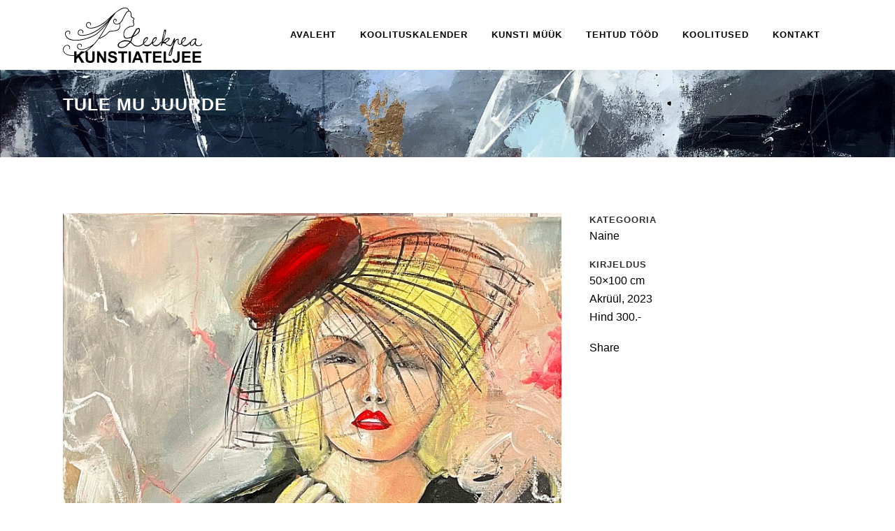

--- FILE ---
content_type: text/html; charset=UTF-8
request_url: https://leekpea.ee/kunsti-myyk/tule-mu-juurde/
body_size: 11267
content:

<!DOCTYPE html>
<html lang="et">
<head>
	<meta charset="UTF-8" />
	
				<meta name="viewport" content="width=device-width,initial-scale=1,user-scalable=no">
		
	<link rel="profile" href="http://gmpg.org/xfn/11" />
	<link rel="pingback" href="https://leekpea.ee/xmlrpc.php" />

	<meta name='robots' content='index, follow, max-image-preview:large, max-snippet:-1, max-video-preview:-1' />

	<!-- This site is optimized with the Yoast SEO plugin v26.7 - https://yoast.com/wordpress/plugins/seo/ -->
	<title>TULE MU JUURDE | Leekpea kunstiateljee</title>
	<link rel="canonical" href="https://leekpea.ee/kunsti-myyk/tule-mu-juurde/" />
	<meta property="og:locale" content="et_EE" />
	<meta property="og:type" content="article" />
	<meta property="og:title" content="TULE MU JUURDE | Leekpea kunstiateljee" />
	<meta property="og:description" content="50&#215;100 cm Akrüül, 2023 Hind 300.-" />
	<meta property="og:url" content="https://leekpea.ee/kunsti-myyk/tule-mu-juurde/" />
	<meta property="og:site_name" content="Leekpea kunstiateljee" />
	<meta property="article:modified_time" content="2025-09-13T10:05:03+00:00" />
	<meta property="og:image" content="https://leekpea.ee/wp-content/uploads/2023/02/TULE-MU-JUURDE.jpg" />
	<meta property="og:image:width" content="813" />
	<meta property="og:image:height" content="1200" />
	<meta property="og:image:type" content="image/jpeg" />
	<meta name="twitter:card" content="summary_large_image" />
	<meta name="twitter:label1" content="Est. reading time" />
	<meta name="twitter:data1" content="1 minut" />
	<script type="application/ld+json" class="yoast-schema-graph">{"@context":"https://schema.org","@graph":[{"@type":"WebPage","@id":"https://leekpea.ee/kunsti-myyk/tule-mu-juurde/","url":"https://leekpea.ee/kunsti-myyk/tule-mu-juurde/","name":"TULE MU JUURDE | Leekpea kunstiateljee","isPartOf":{"@id":"https://leekpea.ee/#website"},"primaryImageOfPage":{"@id":"https://leekpea.ee/kunsti-myyk/tule-mu-juurde/#primaryimage"},"image":{"@id":"https://leekpea.ee/kunsti-myyk/tule-mu-juurde/#primaryimage"},"thumbnailUrl":"https://leekpea.ee/wp-content/uploads/2023/02/TULE-MU-JUURDE.jpg","datePublished":"2023-02-20T19:24:40+00:00","dateModified":"2025-09-13T10:05:03+00:00","breadcrumb":{"@id":"https://leekpea.ee/kunsti-myyk/tule-mu-juurde/#breadcrumb"},"inLanguage":"et","potentialAction":[{"@type":"ReadAction","target":["https://leekpea.ee/kunsti-myyk/tule-mu-juurde/"]}]},{"@type":"ImageObject","inLanguage":"et","@id":"https://leekpea.ee/kunsti-myyk/tule-mu-juurde/#primaryimage","url":"https://leekpea.ee/wp-content/uploads/2023/02/TULE-MU-JUURDE.jpg","contentUrl":"https://leekpea.ee/wp-content/uploads/2023/02/TULE-MU-JUURDE.jpg","width":813,"height":1200},{"@type":"BreadcrumbList","@id":"https://leekpea.ee/kunsti-myyk/tule-mu-juurde/#breadcrumb","itemListElement":[{"@type":"ListItem","position":1,"name":"Home","item":"https://leekpea.ee/"},{"@type":"ListItem","position":2,"name":"Portfolio","item":"https://leekpea.ee/kunsti-myyk/"},{"@type":"ListItem","position":3,"name":"TULE MU JUURDE"}]},{"@type":"WebSite","@id":"https://leekpea.ee/#website","url":"https://leekpea.ee/","name":"Leekpea kunstiateljee","description":"MAALIDE M&Uuml;&Uuml;K &bull; KUNSTIKOOLITUSED","publisher":{"@id":"https://leekpea.ee/#organization"},"potentialAction":[{"@type":"SearchAction","target":{"@type":"EntryPoint","urlTemplate":"https://leekpea.ee/?s={search_term_string}"},"query-input":{"@type":"PropertyValueSpecification","valueRequired":true,"valueName":"search_term_string"}}],"inLanguage":"et"},{"@type":"Organization","@id":"https://leekpea.ee/#organization","name":"Leekpea kunstiateljee","url":"https://leekpea.ee/","logo":{"@type":"ImageObject","inLanguage":"et","@id":"https://leekpea.ee/#/schema/logo/image/","url":"https://leekpea.ee/wp-content/uploads/2022/05/logo2.png","contentUrl":"https://leekpea.ee/wp-content/uploads/2022/05/logo2.png","width":199,"height":80,"caption":"Leekpea kunstiateljee"},"image":{"@id":"https://leekpea.ee/#/schema/logo/image/"}}]}</script>
	<!-- / Yoast SEO plugin. -->


<link rel='dns-prefetch' href='//fonts.googleapis.com' />
<link rel="alternate" type="application/rss+xml" title="Leekpea kunstiateljee &raquo; RSS" href="https://leekpea.ee/feed/" />
<link rel="alternate" type="application/rss+xml" title="Leekpea kunstiateljee &raquo; Kommentaaride RSS" href="https://leekpea.ee/comments/feed/" />
<link rel="alternate" type="text/calendar" title="Leekpea kunstiateljee &raquo; iCal Feed" href="https://leekpea.ee/koolitused/?ical=1" />
<link rel="alternate" title="oEmbed (JSON)" type="application/json+oembed" href="https://leekpea.ee/wp-json/oembed/1.0/embed?url=https%3A%2F%2Fleekpea.ee%2Fkunsti-myyk%2Ftule-mu-juurde%2F" />
<link rel="alternate" title="oEmbed (XML)" type="text/xml+oembed" href="https://leekpea.ee/wp-json/oembed/1.0/embed?url=https%3A%2F%2Fleekpea.ee%2Fkunsti-myyk%2Ftule-mu-juurde%2F&#038;format=xml" />
<style id='wp-img-auto-sizes-contain-inline-css' type='text/css'>
img:is([sizes=auto i],[sizes^="auto," i]){contain-intrinsic-size:3000px 1500px}
/*# sourceURL=wp-img-auto-sizes-contain-inline-css */
</style>
<link rel='stylesheet' id='tribe-events-pro-mini-calendar-block-styles-css' href='https://leekpea.ee/wp-content/plugins/events-calendar-pro/build/css/tribe-events-pro-mini-calendar-block.css?ver=7.7.12' type='text/css' media='all' />
<style id='wp-emoji-styles-inline-css' type='text/css'>

	img.wp-smiley, img.emoji {
		display: inline !important;
		border: none !important;
		box-shadow: none !important;
		height: 1em !important;
		width: 1em !important;
		margin: 0 0.07em !important;
		vertical-align: -0.1em !important;
		background: none !important;
		padding: 0 !important;
	}
/*# sourceURL=wp-emoji-styles-inline-css */
</style>
<link rel='stylesheet' id='Total_Soft_Cal-css' href='https://leekpea.ee/wp-content/plugins/calendar-event/CSS/Total-Soft-Calendar-Widget.css?ver=09c8063aec0e2f222978cd0fc1b6d843' type='text/css' media='all' />
<link rel='stylesheet' id='fontawesome-css-css' href='https://leekpea.ee/wp-content/plugins/calendar-event/CSS/totalsoft.css?ver=09c8063aec0e2f222978cd0fc1b6d843' type='text/css' media='all' />
<link rel='stylesheet' id='contact-form-7-css' href='https://leekpea.ee/wp-content/plugins/contact-form-7/includes/css/styles.css?ver=6.1.4' type='text/css' media='all' />
<link rel='stylesheet' id='mediaelement-css' href='https://leekpea.ee/wp-includes/js/mediaelement/mediaelementplayer-legacy.min.css?ver=4.2.17' type='text/css' media='all' />
<link rel='stylesheet' id='wp-mediaelement-css' href='https://leekpea.ee/wp-includes/js/mediaelement/wp-mediaelement.min.css?ver=09c8063aec0e2f222978cd0fc1b6d843' type='text/css' media='all' />
<link rel='stylesheet' id='bridge-default-style-css' href='https://leekpea.ee/wp-content/themes/leekpea2/style.css?ver=09c8063aec0e2f222978cd0fc1b6d843' type='text/css' media='all' />
<link rel='stylesheet' id='bridge-qode-font_awesome-css' href='https://leekpea.ee/wp-content/themes/leekpea2/css/font-awesome/css/font-awesome.min.css?ver=09c8063aec0e2f222978cd0fc1b6d843' type='text/css' media='all' />
<link rel='stylesheet' id='bridge-qode-font_elegant-css' href='https://leekpea.ee/wp-content/themes/leekpea2/css/elegant-icons/style.min.css?ver=09c8063aec0e2f222978cd0fc1b6d843' type='text/css' media='all' />
<link rel='stylesheet' id='bridge-qode-linea_icons-css' href='https://leekpea.ee/wp-content/themes/leekpea2/css/linea-icons/style.css?ver=09c8063aec0e2f222978cd0fc1b6d843' type='text/css' media='all' />
<link rel='stylesheet' id='bridge-qode-dripicons-css' href='https://leekpea.ee/wp-content/themes/leekpea2/css/dripicons/dripicons.css?ver=09c8063aec0e2f222978cd0fc1b6d843' type='text/css' media='all' />
<link rel='stylesheet' id='bridge-qode-kiko-css' href='https://leekpea.ee/wp-content/themes/leekpea2/css/kiko/kiko-all.css?ver=09c8063aec0e2f222978cd0fc1b6d843' type='text/css' media='all' />
<link rel='stylesheet' id='bridge-qode-font_awesome_5-css' href='https://leekpea.ee/wp-content/themes/leekpea2/css/font-awesome-5/css/font-awesome-5.min.css?ver=09c8063aec0e2f222978cd0fc1b6d843' type='text/css' media='all' />
<link rel='stylesheet' id='bridge-stylesheet-css' href='https://leekpea.ee/wp-content/themes/leekpea2/css/stylesheet.min.css?ver=09c8063aec0e2f222978cd0fc1b6d843' type='text/css' media='all' />
<style id='bridge-stylesheet-inline-css' type='text/css'>
   .postid-802.disabled_footer_top .footer_top_holder, .postid-802.disabled_footer_bottom .footer_bottom_holder { display: none;}


/*# sourceURL=bridge-stylesheet-inline-css */
</style>
<link rel='stylesheet' id='bridge-print-css' href='https://leekpea.ee/wp-content/themes/leekpea2/css/print.css?ver=09c8063aec0e2f222978cd0fc1b6d843' type='text/css' media='all' />
<link rel='stylesheet' id='bridge-style-dynamic-css' href='https://leekpea.ee/wp-content/themes/leekpea2/css/style_dynamic.css?ver=1732005499' type='text/css' media='all' />
<link rel='stylesheet' id='bridge-responsive-css' href='https://leekpea.ee/wp-content/themes/leekpea2/css/responsive.min.css?ver=09c8063aec0e2f222978cd0fc1b6d843' type='text/css' media='all' />
<link rel='stylesheet' id='bridge-style-dynamic-responsive-css' href='https://leekpea.ee/wp-content/themes/leekpea2/css/style_dynamic_responsive.css?ver=1732005499' type='text/css' media='all' />
<style id='bridge-style-dynamic-responsive-inline-css' type='text/css'>
.grecaptcha-badge { visibility: hidden; }
/*# sourceURL=bridge-style-dynamic-responsive-inline-css */
</style>
<link rel='stylesheet' id='js_composer_front-css' href='https://leekpea.ee/wp-content/plugins/js_composer/assets/css/js_composer.min.css?ver=7.6' type='text/css' media='all' />
<link rel='stylesheet' id='bridge-style-handle-google-fonts-css' href='https://fonts.googleapis.com/css?family=Raleway%3A100%2C200%2C300%2C400%2C500%2C600%2C700%2C800%2C900%2C100italic%2C300italic%2C400italic%2C700italic&#038;subset=latin%2Clatin-ext&#038;ver=1.0.0' type='text/css' media='all' />
<link rel='stylesheet' id='bridge-core-dashboard-style-css' href='https://leekpea.ee/wp-content/plugins/bridge-core/modules/core-dashboard/assets/css/core-dashboard.min.css?ver=09c8063aec0e2f222978cd0fc1b6d843' type='text/css' media='all' />
<script type="text/javascript" src="https://leekpea.ee/wp-includes/js/jquery/jquery.min.js?ver=3.7.1" id="jquery-core-js"></script>
<script type="text/javascript" src="https://leekpea.ee/wp-includes/js/jquery/jquery-migrate.min.js?ver=3.4.1" id="jquery-migrate-js"></script>
<script type="text/javascript" src="https://leekpea.ee/wp-includes/js/jquery/ui/core.min.js?ver=1.13.3" id="jquery-ui-core-js"></script>
<script type="text/javascript" src="https://leekpea.ee/wp-content/plugins/calendar-event/JS/Total-Soft-Calendar-Widget.js?ver=09c8063aec0e2f222978cd0fc1b6d843" id="Total_Soft_Cal-js"></script>
<script></script><link rel="https://api.w.org/" href="https://leekpea.ee/wp-json/" /><link rel="alternate" title="JSON" type="application/json" href="https://leekpea.ee/wp-json/wp/v2/portfolio_page/802" /><link rel="EditURI" type="application/rsd+xml" title="RSD" href="https://leekpea.ee/xmlrpc.php?rsd" />

<link rel='shortlink' href='https://leekpea.ee/?p=802' />

		<!-- GA Google Analytics @ https://m0n.co/ga -->
		<script>
			(function(i,s,o,g,r,a,m){i['GoogleAnalyticsObject']=r;i[r]=i[r]||function(){
			(i[r].q=i[r].q||[]).push(arguments)},i[r].l=1*new Date();a=s.createElement(o),
			m=s.getElementsByTagName(o)[0];a.async=1;a.src=g;m.parentNode.insertBefore(a,m)
			})(window,document,'script','https://www.google-analytics.com/analytics.js','ga');
			ga('create', 'UA-167285716-1', 'auto');
			ga('send', 'pageview');
		</script>

	<meta name="tec-api-version" content="v1"><meta name="tec-api-origin" content="https://leekpea.ee"><link rel="alternate" href="https://leekpea.ee/wp-json/tribe/events/v1/" /><meta name="generator" content="Powered by WPBakery Page Builder - drag and drop page builder for WordPress."/>
<link rel="icon" href="https://leekpea.ee/wp-content/uploads/2024/05/cropped-3-32x32.jpeg" sizes="32x32" />
<link rel="icon" href="https://leekpea.ee/wp-content/uploads/2024/05/cropped-3-192x192.jpeg" sizes="192x192" />
<link rel="apple-touch-icon" href="https://leekpea.ee/wp-content/uploads/2024/05/cropped-3-180x180.jpeg" />
<meta name="msapplication-TileImage" content="https://leekpea.ee/wp-content/uploads/2024/05/cropped-3-270x270.jpeg" />
		<style type="text/css" id="wp-custom-css">
			.single-tribe_events .tribe-blocks-editor .tribe-events-single-event-title {
	font-size: revert;
	line-height: revert;
	margin-top: 5em !important;
}
.single-tribe_events .tribe-events-c-subscribe-dropdown__container, .tribe-events .tribe-events-c-subscribe-dropdown__container {
	display: flex;
	flex-flow: column;
	justify-content: flex-end;
	display:none!important;
}
.tribe-events .tribe-events-header__content-title {
	align-items: center;
	display: flex;
	display:none!important
}
/* Mobiili jaoks väiksem tekst ja tihedam paigutus */
@media (max-width: 768px) {
    .tribe-events-calendar td {
        padding: 2px !important;
        font-size: 11px !important;
    }
    
    .tribe-events-calendar .tribe-events-month-event-title {
        font-size: 10px !important;
    }
    
    /* Päeva numbrid väiksemaks */
    .tribe-events-calendar td .tribe-events-viewmore {
        font-size: 9px !important;
    }
}
@media (max-width: 768px) {
    /* Luba horisontaalne scroll */
    .tribe-events-calendar-month {
        overflow-x: auto !important;
        -webkit-overflow-scrolling: touch;
    }
    
    /* Määra min-laius et kõik päevad näha oleks */
    .tribe-events-calendar table {
        min-width: 100% !important;
        table-layout: fixed;
    }
    
    .tribe-events-calendar td {
        min-width: 40px;
    }
}
/* Mobiili vaade - väiksemad lahtrid */
@media (max-width: 768px) {
    /* Tabel ise */
    .tribe-events-calendar-month {
        font-size: 11px;
    }
    
    /* Päeva lahtrid */
    .tribe-events-calendar-month__day {
        padding: 2px !important;
        min-height: 60px;
    }
    
    /* Päeva number */
    .tribe-events-calendar-month__day-date-daynum {
        font-size: 14px !important;
    }
    
    /* Event'i pealkiri */
    .tribe-events-calendar-month__calendar-event-title {
        font-size: 9px !important;
        line-height: 1.2;
    }
    
    /* Event'i aeg */
    .tribe-events-calendar-month__calendar-event-datetime {
        font-size: 8px !important;
    }
}
@media (max-width: 768px) {
    /* Peida event'ide ajad mobiilis */
    .tribe-events-calendar-month__calendar-event-datetime {
        display: none !important;
    }
    
    /* Peida event'i kirjeldused */
    .tribe-events-calendar-month__calendar-event-tooltip-description {
        display: none !important;
    }
    
    /* Lühenda event'i pealkirjad */
    .tribe-events-calendar-month__calendar-event-title a {
        display: block;
        white-space: nowrap;
        overflow: hidden;
        text-overflow: ellipsis;
        max-width: 100%;
    }
}
@media (max-width: 768px) {
    /* Container keritatav */
    .tribe-events-pg-template,
    #tribe-events-content {
        overflow-x: auto !important;
        -webkit-overflow-scrolling: touch;
    }
    
    /* Tabel fikseeritud laiusega */
    .tribe-events-calendar-month {
        min-width: 600px; /* Garanteerib et kõik 7 päeva on näha */
        width: 100%;
    }
}
@media (max-width: 768px) {
    /* Scrolling */
    #tribe-events-content.tribe-events-month {
        overflow-x: auto;
        -webkit-overflow-scrolling: touch;
    }
    
    /* Tabel */
    .tribe-events-calendar-month {
        min-width: 100%;
        font-size: 10px;
    }
    
    /* Header (päevade nimed) */
    .tribe-events-calendar-month__header-column {
        padding: 4px 2px !important;
        font-size: 11px !important;
    }
    
    /* Päeva lahtrid */
    .tribe-events-calendar-month__day {
        padding: 3px 2px !important;
        min-height: 70px;
        vertical-align: top;
    }
    
    /* Desktop vaade peidus mobiilis */
    .tribe-events-calendar-month__day-cell--desktop {
        padding: 3px 2px !important;
    }
    
    /* Päeva kuupäev */
    .tribe-events-calendar-month__day-date {
        margin-bottom: 2px !important;
    }
    
    .tribe-events-calendar-month__day-date-daynum {
        font-size: 13px !important;
        font-weight: 600;
    }
    
    /* Event details */
    .tribe-events-calendar-month__calendar-event-details {
        padding: 1px 0 !important;
    }
    
    /* Event'i aeg - väiksem või peidetud */
    .tribe-events-calendar-month__calendar-event-datetime {
        font-size: 7px !important;
        margin-bottom: 1px;
    }
    
    /* Event'i pealkiri */
    .tribe-events-calendar-month__calendar-event-title {
        font-size: 9px !important;
        line-height: 1.1;
    }
    
    .tribe-events-calendar-month__calendar-event-title-link {
        display: -webkit-box;
        -webkit-line-clamp: 2; /* Max 2 rida */
        -webkit-box-orient: vertical;
        overflow: hidden;
        text-overflow: ellipsis;
    }
    
    /* Event container */
    .tribe-events-calendar-month__events {
        margin-top: 2px !important;
    }
    
    /* Screen reader tekst välja */
    .tribe-common-a11y-visual-hide {
        position: absolute;
        clip: rect(1px, 1px, 1px, 1px);
    }
}
/* Mobiili jaoks horisontaalne scroll */
@media (max-width: 768px) {
    /* Lubab kerida horisontaalselt */
    .tribe-events-calendar-month {
        overflow-x: auto !important;
        -webkit-overflow-scrolling: touch;
        display: block;
    }
    
    table.tribe-events-calendar-month {
        min-width: 500px;
        width: 100%;
    }
    
    /* Väiksemad lahtrid */
    .tribe-events-calendar-month__day {
        padding: 4px 3px !important;
        font-size: 10px;
        min-height: 80px;
    }
    
    /* Päeva number */
    .tribe-events-calendar-month__day-date-daynum {
        font-size: 12px !important;
    }
    
    /* Event pealkiri */
    .tribe-events-calendar-month__calendar-event-title {
        font-size: 9px !important;
        line-height: 1.2;
    }
    
    /* Peida event aeg */
    .tribe-events-calendar-month__calendar-event-datetime {
        display: none !important;
    }
    
    /* Lühenda event nimed */
    .tribe-events-calendar-month__calendar-event-title-link {
        display: block;
        overflow: hidden;
        text-overflow: ellipsis;
        white-space: nowrap;
    }
}

/* Väga väikesed ekraanid */
@media (max-width: 400px) {
    table.tribe-events-calendar-month {
        min-width: 400px;
    }
    
    .tribe-events-calendar-month__day {
        min-height: 60px;
        padding: 2px !important;
    }
    
    .tribe-events-calendar-month__day-date-daynum {
        font-size: 11px !important;
    }
    
    .tribe-events-calendar-month__calendar-event-title {
        font-size: 8px !important;
    }
    
    /* Näita ainult 1 event */
    .tribe-events-calendar-month__calendar-event:nth-child(n+2) {
        display: none !important;
    }
}
/* Mobiili jaoks horisontaalne scroll */
@media (max-width: 768px) {
    /* Lubab kerida horisontaalselt */
    .tribe-events-calendar-month {
        overflow-x: auto !important;
        -webkit-overflow-scrolling: touch;
        display: block;
    }
    
    table.tribe-events-calendar-month {
        min-width: 500px;
        width: 100%;
    }
    
    /* Väiksemad lahtrid */
    .tribe-events-calendar-month__day {
        padding: 4px 3px !important;
        font-size: 10px;
        min-height: 80px;
    }
    
    /* Päeva number */
    .tribe-events-calendar-month__day-date-daynum {
        font-size: 12px !important;
    }
    
    /* Event pealkiri */
    .tribe-events-calendar-month__calendar-event-title {
        font-size: 9px !important;
        line-height: 1.2;
    }
    
    /* Peida event aeg */
    .tribe-events-calendar-month__calendar-event-datetime {
        display: none !important;
    }
    
    /* Lühenda event nimed */
    .tribe-events-calendar-month__calendar-event-title-link {
        display: block;
        overflow: hidden;
        text-overflow: ellipsis;
        white-space: nowrap;
    }
}

/* Väga väikesed ekraanid */
@media (max-width: 400px) {
    table.tribe-events-calendar-month {
        min-width: 400px;
    }
    
    .tribe-events-calendar-month__day {
        min-height: 60px;
        padding: 2px !important;
    }
    
    .tribe-events-calendar-month__day-date-daynum {
        font-size: 11px !important;
    }
    
    .tribe-events-calendar-month__calendar-event-title {
        font-size: 8px !important;
    }
    
    /* Näita ainult 1 event */
    .tribe-events-calendar-month__calendar-event:nth-child(n+2) {
        display: none !important;
    }
}
/* Peida "Esmaspäev", "Teisipäev" jne tekstid */
.tribe-events-calendar-month__header-column .screen-reader-text {
    display: none !important;
}

/* Jäta ainult E, T, K, N, R, L, P nähtavale */
.tribe-events-calendar-month__header-column-title span[aria-hidden="true"] {
    display: inline !important;
}		</style>
		<noscript><style> .wpb_animate_when_almost_visible { opacity: 1; }</style></noscript></head>

<body class="wp-singular portfolio_page-template-default single single-portfolio_page postid-802 wp-theme-leekpea2 bridge-core-3.1.7 tribe-no-js  qode-theme-ver-30.4.2 qode-theme-bridge disabled_footer_top qode_header_in_grid qode-portfolio-single-template-1 wpb-js-composer js-comp-ver-7.6 vc_responsive" itemscope itemtype="http://schema.org/WebPage">




<div class="wrapper">
	<div class="wrapper_inner">

    
		<!-- Google Analytics start -->
				<!-- Google Analytics end -->

		
	<header class=" scroll_header_top_area  regular page_header">
    <div class="header_inner clearfix">
                <div class="header_top_bottom_holder">
            
            <div class="header_bottom clearfix" style='' >
                                <div class="container">
                    <div class="container_inner clearfix">
                                                    
                            <div class="header_inner_left">
                                									<div class="mobile_menu_button">
		<span>
			<i class="qode_icon_font_awesome fa fa-bars " ></i>		</span>
	</div>
                                <div class="logo_wrapper" >
	<div class="q_logo">
		<a itemprop="url" href="https://leekpea.ee/" >
             <img itemprop="image" class="normal" src="https://leekpea.ee/wp-content/uploads/2022/05/logo2.png" alt="Logo"> 			 <img itemprop="image" class="light" src="https://leekpea.ee/wp-content/uploads/2022/05/logo2.png" alt="Logo"/> 			 <img itemprop="image" class="dark" src="https://leekpea.ee/wp-content/uploads/2022/05/logo2.png" alt="Logo"/> 			 <img itemprop="image" class="sticky" src="https://leekpea.ee/wp-content/uploads/2022/05/logo2.png" alt="Logo"/> 			 <img itemprop="image" class="mobile" src="https://leekpea.ee/wp-content/uploads/2022/05/logo2.png" alt="Logo"/> 					</a>
	</div>
	</div>                                                            </div>
                                                                    <div class="header_inner_right">
                                        <div class="side_menu_button_wrapper right">
                                                                                                                                    <div class="side_menu_button">
                                                                                                                                                
                                            </div>
                                        </div>
                                    </div>
                                
                                
                                <nav class="main_menu drop_down right">
                                    <ul id="menu-main-menu" class=""><li id="nav-menu-item-32" class="menu-item menu-item-type-post_type menu-item-object-page menu-item-home  narrow"><a href="https://leekpea.ee/" class=""><i class="menu_icon blank fa"></i><span>Avaleht</span><span class="plus"></span></a></li>
<li id="nav-menu-item-1402" class="menu-item menu-item-type-post_type menu-item-object-page  narrow"><a href="https://leekpea.ee/koolituskalender/" class=""><i class="menu_icon blank fa"></i><span>Koolituskalender</span><span class="plus"></span></a></li>
<li id="nav-menu-item-65" class="menu-item menu-item-type-custom menu-item-object-custom menu-item-has-children  has_sub narrow"><a href="" class=" no_link" style="cursor: default;" onclick="JavaScript: return false;"><i class="menu_icon blank fa"></i><span>Kunsti müük</span><span class="plus"></span></a>
<div class="second"><div class="inner"><ul>
	<li id="nav-menu-item-66" class="menu-item menu-item-type-post_type menu-item-object-page "><a href="https://leekpea.ee/abstrakt/" class=""><i class="menu_icon blank fa"></i><span>Abstrakt</span><span class="plus"></span></a></li>
	<li id="nav-menu-item-67" class="menu-item menu-item-type-post_type menu-item-object-page "><a href="https://leekpea.ee/floora/" class=""><i class="menu_icon blank fa"></i><span>ALLAHINDLUS -10% Floora</span><span class="plus"></span></a></li>
	<li id="nav-menu-item-68" class="menu-item menu-item-type-post_type menu-item-object-page "><a href="https://leekpea.ee/dekoratiivne/" class=""><i class="menu_icon blank fa"></i><span>igasugust</span><span class="plus"></span></a></li>
	<li id="nav-menu-item-699" class="menu-item menu-item-type-post_type menu-item-object-page "><a href="https://leekpea.ee/naine/" class=""><i class="menu_icon blank fa"></i><span>Naine</span><span class="plus"></span></a></li>
</ul></div></div>
</li>
<li id="nav-menu-item-69" class="menu-item menu-item-type-post_type menu-item-object-page  narrow"><a href="https://leekpea.ee/tehtud-tood/" class=""><i class="menu_icon blank fa"></i><span>Tehtud tööd</span><span class="plus"></span></a></li>
<li id="nav-menu-item-457" class="menu-item menu-item-type-custom menu-item-object-custom menu-item-has-children  has_sub narrow"><a href="" class=" no_link" style="cursor: default;" onclick="JavaScript: return false;"><i class="menu_icon blank fa"></i><span>Koolitused</span><span class="plus"></span></a>
<div class="second"><div class="inner"><ul>
	<li id="nav-menu-item-71" class="menu-item menu-item-type-post_type menu-item-object-page "><a href="https://leekpea.ee/kunstikoolitused/" class=""><i class="menu_icon blank fa"></i><span>Kunstikoolitused</span><span class="plus"></span></a></li>
	<li id="nav-menu-item-72" class="menu-item menu-item-type-post_type menu-item-object-page "><a href="https://leekpea.ee/kasitookoolitused/" class=""><i class="menu_icon blank fa"></i><span>Käsitöökoolitused</span><span class="plus"></span></a></li>
	<li id="nav-menu-item-751" class="menu-item menu-item-type-post_type menu-item-object-page "><a href="https://leekpea.ee/lastekoolitused/" class=""><i class="menu_icon blank fa"></i><span>Lastekoolitused</span><span class="plus"></span></a></li>
</ul></div></div>
</li>
<li id="nav-menu-item-1404" class="menu-item menu-item-type-custom menu-item-object-custom menu-item-home menu-item-has-children  has_sub narrow"><a href="http://leekpea.ee" class=" no_link" style="cursor: default;" onclick="JavaScript: return false;"><i class="menu_icon blank fa"></i><span>Kontakt</span><span class="plus"></span></a>
<div class="second"><div class="inner"><ul>
	<li id="nav-menu-item-33" class="menu-item menu-item-type-post_type menu-item-object-page "><a href="https://leekpea.ee/kontakt/" class=""><i class="menu_icon blank fa"></i><span>Kontakt</span><span class="plus"></span></a></li>
	<li id="nav-menu-item-50" class="menu-item menu-item-type-post_type menu-item-object-page "><a href="https://leekpea.ee/minust-cv/" class=""><i class="menu_icon blank fa"></i><span>Minust / CV</span><span class="plus"></span></a></li>
</ul></div></div>
</li>
</ul>                                </nav>
                                							    <nav class="mobile_menu">
	<ul id="menu-main-menu-1" class=""><li id="mobile-menu-item-32" class="menu-item menu-item-type-post_type menu-item-object-page menu-item-home "><a href="https://leekpea.ee/" class=""><span>Avaleht</span></a><span class="mobile_arrow"><i class="fa fa-angle-right"></i><i class="fa fa-angle-down"></i></span></li>
<li id="mobile-menu-item-1402" class="menu-item menu-item-type-post_type menu-item-object-page "><a href="https://leekpea.ee/koolituskalender/" class=""><span>Koolituskalender</span></a><span class="mobile_arrow"><i class="fa fa-angle-right"></i><i class="fa fa-angle-down"></i></span></li>
<li id="mobile-menu-item-65" class="menu-item menu-item-type-custom menu-item-object-custom menu-item-has-children  has_sub"><h3><span>Kunsti müük</span></h3><span class="mobile_arrow"><i class="fa fa-angle-right"></i><i class="fa fa-angle-down"></i></span>
<ul class="sub_menu">
	<li id="mobile-menu-item-66" class="menu-item menu-item-type-post_type menu-item-object-page "><a href="https://leekpea.ee/abstrakt/" class=""><span>Abstrakt</span></a><span class="mobile_arrow"><i class="fa fa-angle-right"></i><i class="fa fa-angle-down"></i></span></li>
	<li id="mobile-menu-item-67" class="menu-item menu-item-type-post_type menu-item-object-page "><a href="https://leekpea.ee/floora/" class=""><span>ALLAHINDLUS -10% Floora</span></a><span class="mobile_arrow"><i class="fa fa-angle-right"></i><i class="fa fa-angle-down"></i></span></li>
	<li id="mobile-menu-item-68" class="menu-item menu-item-type-post_type menu-item-object-page "><a href="https://leekpea.ee/dekoratiivne/" class=""><span>igasugust</span></a><span class="mobile_arrow"><i class="fa fa-angle-right"></i><i class="fa fa-angle-down"></i></span></li>
	<li id="mobile-menu-item-699" class="menu-item menu-item-type-post_type menu-item-object-page "><a href="https://leekpea.ee/naine/" class=""><span>Naine</span></a><span class="mobile_arrow"><i class="fa fa-angle-right"></i><i class="fa fa-angle-down"></i></span></li>
</ul>
</li>
<li id="mobile-menu-item-69" class="menu-item menu-item-type-post_type menu-item-object-page "><a href="https://leekpea.ee/tehtud-tood/" class=""><span>Tehtud tööd</span></a><span class="mobile_arrow"><i class="fa fa-angle-right"></i><i class="fa fa-angle-down"></i></span></li>
<li id="mobile-menu-item-457" class="menu-item menu-item-type-custom menu-item-object-custom menu-item-has-children  has_sub"><h3><span>Koolitused</span></h3><span class="mobile_arrow"><i class="fa fa-angle-right"></i><i class="fa fa-angle-down"></i></span>
<ul class="sub_menu">
	<li id="mobile-menu-item-71" class="menu-item menu-item-type-post_type menu-item-object-page "><a href="https://leekpea.ee/kunstikoolitused/" class=""><span>Kunstikoolitused</span></a><span class="mobile_arrow"><i class="fa fa-angle-right"></i><i class="fa fa-angle-down"></i></span></li>
	<li id="mobile-menu-item-72" class="menu-item menu-item-type-post_type menu-item-object-page "><a href="https://leekpea.ee/kasitookoolitused/" class=""><span>Käsitöökoolitused</span></a><span class="mobile_arrow"><i class="fa fa-angle-right"></i><i class="fa fa-angle-down"></i></span></li>
	<li id="mobile-menu-item-751" class="menu-item menu-item-type-post_type menu-item-object-page "><a href="https://leekpea.ee/lastekoolitused/" class=""><span>Lastekoolitused</span></a><span class="mobile_arrow"><i class="fa fa-angle-right"></i><i class="fa fa-angle-down"></i></span></li>
</ul>
</li>
<li id="mobile-menu-item-1404" class="menu-item menu-item-type-custom menu-item-object-custom menu-item-home menu-item-has-children  has_sub"><h3><span>Kontakt</span></h3><span class="mobile_arrow"><i class="fa fa-angle-right"></i><i class="fa fa-angle-down"></i></span>
<ul class="sub_menu">
	<li id="mobile-menu-item-33" class="menu-item menu-item-type-post_type menu-item-object-page "><a href="https://leekpea.ee/kontakt/" class=""><span>Kontakt</span></a><span class="mobile_arrow"><i class="fa fa-angle-right"></i><i class="fa fa-angle-down"></i></span></li>
	<li id="mobile-menu-item-50" class="menu-item menu-item-type-post_type menu-item-object-page "><a href="https://leekpea.ee/minust-cv/" class=""><span>Minust / CV</span></a><span class="mobile_arrow"><i class="fa fa-angle-right"></i><i class="fa fa-angle-down"></i></span></li>
</ul>
</li>
</ul></nav>                                                                                        </div>
                    </div>
                                    </div>
            </div>
        </div>
</header>	<a id="back_to_top" href="#">
        <span class="fa-stack">
            <i class="qode_icon_font_awesome fa fa-arrow-up " ></i>        </span>
	</a>
	
	
    
    	
    
    <div class="content ">
        <div class="content_inner  ">
    							<div class="title_outer title_without_animation with_image"    data-height="200">
		<div class="title title_size_small  position_left " style="height:200px;">
			<div class="image responsive"><img itemprop="image" src="https://leekpea.ee/wp-content/uploads/2022/05/cropped-whispering-coast-120x80-2-scaled-12.jpg" alt="&nbsp;" /> </div>
										<div class="title_holder"  >
					<div class="container">
						<div class="container_inner clearfix">
								<div class="title_subtitle_holder" style="padding-top:100px;">
                                                                									<div class="title_subtitle_holder_inner">
																																					<h1 ><span>TULE MU JUURDE</span></h1>
																					<span class="separator small left"  ></span>
																				
																																														</div>
								                                                            </div>
						</div>
					</div>
				</div>
								</div>
			</div>
										<div class="container">
                    					<div class="container_inner default_template_holder clearfix" >
													
		<div class="portfolio_single portfolio_template_1">
				<div class="two_columns_66_33 clearfix portfolio_container">
				<div class="column1">
					<div class="column_inner">
						<div class="portfolio_images">
																										<img itemprop="image" src="https://leekpea.ee/wp-content/uploads/2023/02/2-2.jpg" alt="" />
																											<img itemprop="image" src="https://leekpea.ee/wp-content/uploads/2023/02/TULE-MU-JUURDE.jpg" alt="" />
														</div>
					</div>
				</div>
				<div class="column2">
					<div class="column_inner">
						<div class="portfolio_detail portfolio_single_follow clearfix">
																													<div class="info portfolio_categories">
									<h6>Kategooria</h6>
													<span class="category">
													Naine													</span>
								</div>
																													<h6>Kirjeldus</h6>
														<div class="info portfolio_content">
								<p>50&#215;100 cm<br />
Akrüül, 2023<br />
Hind 300.-</p>
							</div>
							<div class="portfolio_social_holder">
								<div class="portfolio_share qode_share"><div class="social_share_holder"><a href="javascript:void(0)" target="_self"><span class="social_share_title">Share</span></a><div class="social_share_dropdown"><div class="inner_arrow"></div><ul><li class="facebook_share"><a href="javascript:void(0)" onclick="window.open('https://www.facebook.com/sharer.php?u=https%3A%2F%2Fleekpea.ee%2Fkunsti-myyk%2Ftule-mu-juurde%2F', 'sharer', 'toolbar=0,status=0,width=620,height=280');"><img itemprop="image" src="https://leekpea.ee/wp-content/uploads/2024/11/img.icons8_.png" alt="" /></a></li></ul></div></div></div>															</div>
						</div>
					</div>
				</div>
			</div>
            <div class="portfolio_navigation ">
    <div class="portfolio_prev">
        <a href="https://leekpea.ee/kunsti-myyk/lilled/" rel="prev"><i class="fa fa-angle-left"></i></a>    </div>
        <div class="portfolio_next">
        <a href="https://leekpea.ee/kunsti-myyk/kiilitudruku-vorgutus/" rel="next"><i class="fa fa-angle-right"></i></a>    </div>
</div>
				</div>
												                        						
					</div>
                    				</div>
								
	</div>
</div>



	<footer >
		<div class="footer_inner clearfix">
				<div class="footer_top_holder">
            			<div class="footer_top">
								<div class="container">
					<div class="container_inner">
																			</div>
				</div>
							</div>
					</div>
							<div class="footer_bottom_holder">
                									<div class="footer_bottom">
							<div class="textwidget"><p>&copy; <script>document.write(new Date().getFullYear());</script> &#8211; <a href="https://kodulehetegemine.com/" title="Kodulehe tegemine" rel="nofollow" target="_blank">Teemant</a></p>
</div>
					</div>
								</div>
				</div>
	</footer>
		
</div>
</div>
<script type="speculationrules">
{"prefetch":[{"source":"document","where":{"and":[{"href_matches":"/*"},{"not":{"href_matches":["/wp-*.php","/wp-admin/*","/wp-content/uploads/*","/wp-content/*","/wp-content/plugins/*","/wp-content/themes/leekpea2/*","/*\\?(.+)"]}},{"not":{"selector_matches":"a[rel~=\"nofollow\"]"}},{"not":{"selector_matches":".no-prefetch, .no-prefetch a"}}]},"eagerness":"conservative"}]}
</script>
		<script>
		( function ( body ) {
			'use strict';
			body.className = body.className.replace( /\btribe-no-js\b/, 'tribe-js' );
		} )( document.body );
		</script>
		<script> /* <![CDATA[ */var tribe_l10n_datatables = {"aria":{"sort_ascending":": activate to sort column ascending","sort_descending":": activate to sort column descending"},"length_menu":"Show _MENU_ entries","empty_table":"No data available in table","info":"Showing _START_ to _END_ of _TOTAL_ entries","info_empty":"Showing 0 to 0 of 0 entries","info_filtered":"(filtered from _MAX_ total entries)","zero_records":"No matching records found","search":"Search:","all_selected_text":"All items on this page were selected. ","select_all_link":"Select all pages","clear_selection":"Clear Selection.","pagination":{"all":"All","next":"Next","previous":"Previous"},"select":{"rows":{"0":"","_":": Selected %d rows","1":": Selected 1 row"}},"datepicker":{"dayNames":["P\u00fchap\u00e4ev","Esmasp\u00e4ev","Teisip\u00e4ev","Kolmap\u00e4ev","Neljap\u00e4ev","Reede","Laup\u00e4ev"],"dayNamesShort":["P","E","T","K","N","R","L"],"dayNamesMin":["P","E","T","K","N","R","L"],"monthNames":["jaanuar","veebruar","m\u00e4rts","aprill","mai","juuni","juuli","august","september","oktoober","november","detsember"],"monthNamesShort":["jaanuar","veebruar","m\u00e4rts","aprill","mai","juuni","juuli","august","september","oktoober","november","detsember"],"monthNamesMin":["jaan.","veebr.","m\u00e4rts","apr.","mai","juuni","juuli","aug.","sept.","okt.","nov.","dets."],"nextText":"Next","prevText":"Prev","currentText":"Today","closeText":"Done","today":"Today","clear":"Clear"}};/* ]]> */ </script><script type="text/javascript" src="https://leekpea.ee/wp-content/plugins/the-events-calendar/common/build/js/user-agent.js?ver=da75d0bdea6dde3898df" id="tec-user-agent-js"></script>
<script type="text/javascript" src="https://leekpea.ee/wp-includes/js/dist/hooks.min.js?ver=dd5603f07f9220ed27f1" id="wp-hooks-js"></script>
<script type="text/javascript" src="https://leekpea.ee/wp-includes/js/dist/i18n.min.js?ver=c26c3dc7bed366793375" id="wp-i18n-js"></script>
<script type="text/javascript" id="wp-i18n-js-after">
/* <![CDATA[ */
wp.i18n.setLocaleData( { 'text direction\u0004ltr': [ 'ltr' ] } );
//# sourceURL=wp-i18n-js-after
/* ]]> */
</script>
<script type="text/javascript" src="https://leekpea.ee/wp-content/plugins/contact-form-7/includes/swv/js/index.js?ver=6.1.4" id="swv-js"></script>
<script type="text/javascript" id="contact-form-7-js-before">
/* <![CDATA[ */
var wpcf7 = {
    "api": {
        "root": "https:\/\/leekpea.ee\/wp-json\/",
        "namespace": "contact-form-7\/v1"
    }
};
//# sourceURL=contact-form-7-js-before
/* ]]> */
</script>
<script type="text/javascript" src="https://leekpea.ee/wp-content/plugins/contact-form-7/includes/js/index.js?ver=6.1.4" id="contact-form-7-js"></script>
<script type="text/javascript" src="https://leekpea.ee/wp-content/themes/leekpea2/js/plugins/doubletaptogo.js?ver=09c8063aec0e2f222978cd0fc1b6d843" id="doubleTapToGo-js"></script>
<script type="text/javascript" src="https://leekpea.ee/wp-content/themes/leekpea2/js/plugins/modernizr.min.js?ver=09c8063aec0e2f222978cd0fc1b6d843" id="modernizr-js"></script>
<script type="text/javascript" src="https://leekpea.ee/wp-content/themes/leekpea2/js/plugins/jquery.appear.js?ver=09c8063aec0e2f222978cd0fc1b6d843" id="appear-js"></script>
<script type="text/javascript" src="https://leekpea.ee/wp-includes/js/hoverIntent.min.js?ver=1.10.2" id="hoverIntent-js"></script>
<script type="text/javascript" src="https://leekpea.ee/wp-content/themes/leekpea2/js/plugins/jquery.prettyPhoto.js?ver=09c8063aec0e2f222978cd0fc1b6d843" id="prettyphoto-js"></script>
<script type="text/javascript" id="mediaelement-core-js-before">
/* <![CDATA[ */
var mejsL10n = {"language":"et","strings":{"mejs.download-file":"Laadi alla","mejs.install-flash":"Sinu veebilehitsejal ei ole Flashi m\u00e4ngija kas paigaldatud v\u00f5i sisse l\u00fclitatud. Palun l\u00fclita vastav plugin sisse v\u00f5i laadi selle uusim versioon alla aadressilt https://get.adobe.com/flashplayer/","mejs.fullscreen":"\u00dcleekraanire\u017eiim","mejs.play":"Esita","mejs.pause":"Paus","mejs.time-slider":"Ajaliugur","mejs.time-help-text":"Vasak/parem nooleklahv liiguvad edasi sekundi kaupa, \u00fcles/alla klahvid k\u00fcmne sekundi jagu.","mejs.live-broadcast":"Otse\u00fclekanne","mejs.volume-help-text":"Helitugevuse suurendamiseks v\u00f5i v\u00e4hendamiseks kasuta nooleklahve \u00fcles/alla.","mejs.unmute":"T\u00fchista vaigistus","mejs.mute":"Tumm","mejs.volume-slider":"Helinivoo liugur","mejs.video-player":"Videoesitaja","mejs.audio-player":"Audioesitaja","mejs.captions-subtitles":"Pealdised/Tiitrid","mejs.captions-chapters":"Peat\u00fckid","mejs.none":"Puudub","mejs.afrikaans":"Afrikaansi","mejs.albanian":"Albaania","mejs.arabic":"Araabia","mejs.belarusian":"Valgevene","mejs.bulgarian":"Bulgaaria","mejs.catalan":"Katalaani","mejs.chinese":"Hiina","mejs.chinese-simplified":"Hiina (lihtsustatud)","mejs.chinese-traditional":"Hiina (traditsiooniline)","mejs.croatian":"Horvaadi","mejs.czech":"T\u0161ehhi","mejs.danish":"Taani","mejs.dutch":"Hollandi","mejs.english":"Inglise","mejs.estonian":"Eesti","mejs.filipino":"Filipiini","mejs.finnish":"Soome","mejs.french":"Prantsuse","mejs.galician":"Galeego","mejs.german":"Saksa","mejs.greek":"Kreeka","mejs.haitian-creole":"Haiiti kreooli","mejs.hebrew":"Heebrea","mejs.hindi":"Hindi","mejs.hungarian":"Ungari","mejs.icelandic":"Islandi","mejs.indonesian":"Indoneesia","mejs.irish":"Iiri","mejs.italian":"Itaalia","mejs.japanese":"Jaapani","mejs.korean":"Korea","mejs.latvian":"L\u00e4ti","mejs.lithuanian":"Leedu","mejs.macedonian":"Makedoonia","mejs.malay":"Malai","mejs.maltese":"Malta","mejs.norwegian":"Norra","mejs.persian":"P\u00e4rsia","mejs.polish":"Poola","mejs.portuguese":"Portugali","mejs.romanian":"Rumeenia","mejs.russian":"Vene","mejs.serbian":"Serbia","mejs.slovak":"Slovaki","mejs.slovenian":"Sloveeni","mejs.spanish":"Hispaania","mejs.swahili":"Suahiili","mejs.swedish":"Rootsi","mejs.tagalog":"Tagalogi","mejs.thai":"Tai","mejs.turkish":"T\u00fcrgi","mejs.ukrainian":"Ukraina","mejs.vietnamese":"Vietnami","mejs.welsh":"Uelsi","mejs.yiddish":"Jidi\u0161i (juudi)"}};
//# sourceURL=mediaelement-core-js-before
/* ]]> */
</script>
<script type="text/javascript" src="https://leekpea.ee/wp-includes/js/mediaelement/mediaelement-and-player.min.js?ver=4.2.17" id="mediaelement-core-js"></script>
<script type="text/javascript" src="https://leekpea.ee/wp-includes/js/mediaelement/mediaelement-migrate.min.js?ver=09c8063aec0e2f222978cd0fc1b6d843" id="mediaelement-migrate-js"></script>
<script type="text/javascript" id="mediaelement-js-extra">
/* <![CDATA[ */
var _wpmejsSettings = {"pluginPath":"/wp-includes/js/mediaelement/","classPrefix":"mejs-","stretching":"responsive","audioShortcodeLibrary":"mediaelement","videoShortcodeLibrary":"mediaelement"};
//# sourceURL=mediaelement-js-extra
/* ]]> */
</script>
<script type="text/javascript" src="https://leekpea.ee/wp-includes/js/mediaelement/wp-mediaelement.min.js?ver=09c8063aec0e2f222978cd0fc1b6d843" id="wp-mediaelement-js"></script>
<script type="text/javascript" src="https://leekpea.ee/wp-content/themes/leekpea2/js/plugins/jquery.waitforimages.js?ver=09c8063aec0e2f222978cd0fc1b6d843" id="waitforimages-js"></script>
<script type="text/javascript" src="https://leekpea.ee/wp-includes/js/jquery/jquery.form.min.js?ver=4.3.0" id="jquery-form-js"></script>
<script type="text/javascript" src="https://leekpea.ee/wp-content/themes/leekpea2/js/plugins/waypoints.min.js?ver=09c8063aec0e2f222978cd0fc1b6d843" id="waypoints-js"></script>
<script type="text/javascript" src="https://leekpea.ee/wp-content/themes/leekpea2/js/plugins/jquery.easing.1.3.js?ver=09c8063aec0e2f222978cd0fc1b6d843" id="easing-js"></script>
<script type="text/javascript" src="https://leekpea.ee/wp-content/themes/leekpea2/js/plugins/jquery.mousewheel.min.js?ver=09c8063aec0e2f222978cd0fc1b6d843" id="mousewheel-js"></script>
<script type="text/javascript" src="https://leekpea.ee/wp-content/themes/leekpea2/js/plugins/jquery.isotope.min.js?ver=09c8063aec0e2f222978cd0fc1b6d843" id="isotope-js"></script>
<script type="text/javascript" src="https://leekpea.ee/wp-content/themes/leekpea2/js/plugins/skrollr.js?ver=09c8063aec0e2f222978cd0fc1b6d843" id="skrollr-js"></script>
<script type="text/javascript" src="https://leekpea.ee/wp-content/themes/leekpea2/js/default_dynamic.js?ver=1732005499" id="bridge-default-dynamic-js"></script>
<script type="text/javascript" id="bridge-default-js-extra">
/* <![CDATA[ */
var QodeAdminAjax = {"ajaxurl":"https://leekpea.ee/wp-admin/admin-ajax.php"};
var qodeGlobalVars = {"vars":{"qodeAddingToCartLabel":"Adding to Cart...","page_scroll_amount_for_sticky":"","commentSentLabel":"Comment has been sent!"}};
//# sourceURL=bridge-default-js-extra
/* ]]> */
</script>
<script type="text/javascript" src="https://leekpea.ee/wp-content/themes/leekpea2/js/default.min.js?ver=09c8063aec0e2f222978cd0fc1b6d843" id="bridge-default-js"></script>
<script type="text/javascript" src="https://leekpea.ee/wp-includes/js/comment-reply.min.js?ver=09c8063aec0e2f222978cd0fc1b6d843" id="comment-reply-js" async="async" data-wp-strategy="async" fetchpriority="low"></script>
<script type="text/javascript" src="https://leekpea.ee/wp-content/plugins/js_composer/assets/js/dist/js_composer_front.min.js?ver=7.6" id="wpb_composer_front_js-js"></script>
<script type="text/javascript" src="https://leekpea.ee/wp-content/themes/leekpea2/js/plugins/jquery.flexslider-min.js?ver=09c8063aec0e2f222978cd0fc1b6d843" id="flexslider-js"></script>
<script type="text/javascript" src="https://leekpea.ee/wp-content/themes/leekpea2/js/plugins/jquery.touchSwipe.min.js?ver=09c8063aec0e2f222978cd0fc1b6d843" id="touchSwipe-js"></script>
<script type="text/javascript" src="https://leekpea.ee/wp-content/themes/leekpea2/js/plugins/jquery.fitvids.js?ver=09c8063aec0e2f222978cd0fc1b6d843" id="fitvids-js"></script>
<script type="text/javascript" id="qode-like-js-extra">
/* <![CDATA[ */
var qodeLike = {"ajaxurl":"https://leekpea.ee/wp-admin/admin-ajax.php"};
//# sourceURL=qode-like-js-extra
/* ]]> */
</script>
<script type="text/javascript" src="https://leekpea.ee/wp-content/themes/leekpea2/js/plugins/qode-like.min.js?ver=09c8063aec0e2f222978cd0fc1b6d843" id="qode-like-js"></script>
<script type="text/javascript" src="https://www.google.com/recaptcha/api.js?render=6Ld5_MwbAAAAAMj7XQGc1HzVPgDfctK-6Xkxb3ra&amp;ver=3.0" id="google-recaptcha-js"></script>
<script type="text/javascript" src="https://leekpea.ee/wp-includes/js/dist/vendor/wp-polyfill.min.js?ver=3.15.0" id="wp-polyfill-js"></script>
<script type="text/javascript" id="wpcf7-recaptcha-js-before">
/* <![CDATA[ */
var wpcf7_recaptcha = {
    "sitekey": "6Ld5_MwbAAAAAMj7XQGc1HzVPgDfctK-6Xkxb3ra",
    "actions": {
        "homepage": "homepage",
        "contactform": "contactform"
    }
};
//# sourceURL=wpcf7-recaptcha-js-before
/* ]]> */
</script>
<script type="text/javascript" src="https://leekpea.ee/wp-content/plugins/contact-form-7/modules/recaptcha/index.js?ver=6.1.4" id="wpcf7-recaptcha-js"></script>
<script id="wp-emoji-settings" type="application/json">
{"baseUrl":"https://s.w.org/images/core/emoji/17.0.2/72x72/","ext":".png","svgUrl":"https://s.w.org/images/core/emoji/17.0.2/svg/","svgExt":".svg","source":{"concatemoji":"https://leekpea.ee/wp-includes/js/wp-emoji-release.min.js?ver=09c8063aec0e2f222978cd0fc1b6d843"}}
</script>
<script type="module">
/* <![CDATA[ */
/*! This file is auto-generated */
const a=JSON.parse(document.getElementById("wp-emoji-settings").textContent),o=(window._wpemojiSettings=a,"wpEmojiSettingsSupports"),s=["flag","emoji"];function i(e){try{var t={supportTests:e,timestamp:(new Date).valueOf()};sessionStorage.setItem(o,JSON.stringify(t))}catch(e){}}function c(e,t,n){e.clearRect(0,0,e.canvas.width,e.canvas.height),e.fillText(t,0,0);t=new Uint32Array(e.getImageData(0,0,e.canvas.width,e.canvas.height).data);e.clearRect(0,0,e.canvas.width,e.canvas.height),e.fillText(n,0,0);const a=new Uint32Array(e.getImageData(0,0,e.canvas.width,e.canvas.height).data);return t.every((e,t)=>e===a[t])}function p(e,t){e.clearRect(0,0,e.canvas.width,e.canvas.height),e.fillText(t,0,0);var n=e.getImageData(16,16,1,1);for(let e=0;e<n.data.length;e++)if(0!==n.data[e])return!1;return!0}function u(e,t,n,a){switch(t){case"flag":return n(e,"\ud83c\udff3\ufe0f\u200d\u26a7\ufe0f","\ud83c\udff3\ufe0f\u200b\u26a7\ufe0f")?!1:!n(e,"\ud83c\udde8\ud83c\uddf6","\ud83c\udde8\u200b\ud83c\uddf6")&&!n(e,"\ud83c\udff4\udb40\udc67\udb40\udc62\udb40\udc65\udb40\udc6e\udb40\udc67\udb40\udc7f","\ud83c\udff4\u200b\udb40\udc67\u200b\udb40\udc62\u200b\udb40\udc65\u200b\udb40\udc6e\u200b\udb40\udc67\u200b\udb40\udc7f");case"emoji":return!a(e,"\ud83e\u1fac8")}return!1}function f(e,t,n,a){let r;const o=(r="undefined"!=typeof WorkerGlobalScope&&self instanceof WorkerGlobalScope?new OffscreenCanvas(300,150):document.createElement("canvas")).getContext("2d",{willReadFrequently:!0}),s=(o.textBaseline="top",o.font="600 32px Arial",{});return e.forEach(e=>{s[e]=t(o,e,n,a)}),s}function r(e){var t=document.createElement("script");t.src=e,t.defer=!0,document.head.appendChild(t)}a.supports={everything:!0,everythingExceptFlag:!0},new Promise(t=>{let n=function(){try{var e=JSON.parse(sessionStorage.getItem(o));if("object"==typeof e&&"number"==typeof e.timestamp&&(new Date).valueOf()<e.timestamp+604800&&"object"==typeof e.supportTests)return e.supportTests}catch(e){}return null}();if(!n){if("undefined"!=typeof Worker&&"undefined"!=typeof OffscreenCanvas&&"undefined"!=typeof URL&&URL.createObjectURL&&"undefined"!=typeof Blob)try{var e="postMessage("+f.toString()+"("+[JSON.stringify(s),u.toString(),c.toString(),p.toString()].join(",")+"));",a=new Blob([e],{type:"text/javascript"});const r=new Worker(URL.createObjectURL(a),{name:"wpTestEmojiSupports"});return void(r.onmessage=e=>{i(n=e.data),r.terminate(),t(n)})}catch(e){}i(n=f(s,u,c,p))}t(n)}).then(e=>{for(const n in e)a.supports[n]=e[n],a.supports.everything=a.supports.everything&&a.supports[n],"flag"!==n&&(a.supports.everythingExceptFlag=a.supports.everythingExceptFlag&&a.supports[n]);var t;a.supports.everythingExceptFlag=a.supports.everythingExceptFlag&&!a.supports.flag,a.supports.everything||((t=a.source||{}).concatemoji?r(t.concatemoji):t.wpemoji&&t.twemoji&&(r(t.twemoji),r(t.wpemoji)))});
//# sourceURL=https://leekpea.ee/wp-includes/js/wp-emoji-loader.min.js
/* ]]> */
</script>
<script></script></body>
</html>

--- FILE ---
content_type: text/html; charset=utf-8
request_url: https://www.google.com/recaptcha/api2/anchor?ar=1&k=6Ld5_MwbAAAAAMj7XQGc1HzVPgDfctK-6Xkxb3ra&co=aHR0cHM6Ly9sZWVrcGVhLmVlOjQ0Mw..&hl=en&v=PoyoqOPhxBO7pBk68S4YbpHZ&size=invisible&anchor-ms=20000&execute-ms=30000&cb=6uz4vt7lwm5c
body_size: 48634
content:
<!DOCTYPE HTML><html dir="ltr" lang="en"><head><meta http-equiv="Content-Type" content="text/html; charset=UTF-8">
<meta http-equiv="X-UA-Compatible" content="IE=edge">
<title>reCAPTCHA</title>
<style type="text/css">
/* cyrillic-ext */
@font-face {
  font-family: 'Roboto';
  font-style: normal;
  font-weight: 400;
  font-stretch: 100%;
  src: url(//fonts.gstatic.com/s/roboto/v48/KFO7CnqEu92Fr1ME7kSn66aGLdTylUAMa3GUBHMdazTgWw.woff2) format('woff2');
  unicode-range: U+0460-052F, U+1C80-1C8A, U+20B4, U+2DE0-2DFF, U+A640-A69F, U+FE2E-FE2F;
}
/* cyrillic */
@font-face {
  font-family: 'Roboto';
  font-style: normal;
  font-weight: 400;
  font-stretch: 100%;
  src: url(//fonts.gstatic.com/s/roboto/v48/KFO7CnqEu92Fr1ME7kSn66aGLdTylUAMa3iUBHMdazTgWw.woff2) format('woff2');
  unicode-range: U+0301, U+0400-045F, U+0490-0491, U+04B0-04B1, U+2116;
}
/* greek-ext */
@font-face {
  font-family: 'Roboto';
  font-style: normal;
  font-weight: 400;
  font-stretch: 100%;
  src: url(//fonts.gstatic.com/s/roboto/v48/KFO7CnqEu92Fr1ME7kSn66aGLdTylUAMa3CUBHMdazTgWw.woff2) format('woff2');
  unicode-range: U+1F00-1FFF;
}
/* greek */
@font-face {
  font-family: 'Roboto';
  font-style: normal;
  font-weight: 400;
  font-stretch: 100%;
  src: url(//fonts.gstatic.com/s/roboto/v48/KFO7CnqEu92Fr1ME7kSn66aGLdTylUAMa3-UBHMdazTgWw.woff2) format('woff2');
  unicode-range: U+0370-0377, U+037A-037F, U+0384-038A, U+038C, U+038E-03A1, U+03A3-03FF;
}
/* math */
@font-face {
  font-family: 'Roboto';
  font-style: normal;
  font-weight: 400;
  font-stretch: 100%;
  src: url(//fonts.gstatic.com/s/roboto/v48/KFO7CnqEu92Fr1ME7kSn66aGLdTylUAMawCUBHMdazTgWw.woff2) format('woff2');
  unicode-range: U+0302-0303, U+0305, U+0307-0308, U+0310, U+0312, U+0315, U+031A, U+0326-0327, U+032C, U+032F-0330, U+0332-0333, U+0338, U+033A, U+0346, U+034D, U+0391-03A1, U+03A3-03A9, U+03B1-03C9, U+03D1, U+03D5-03D6, U+03F0-03F1, U+03F4-03F5, U+2016-2017, U+2034-2038, U+203C, U+2040, U+2043, U+2047, U+2050, U+2057, U+205F, U+2070-2071, U+2074-208E, U+2090-209C, U+20D0-20DC, U+20E1, U+20E5-20EF, U+2100-2112, U+2114-2115, U+2117-2121, U+2123-214F, U+2190, U+2192, U+2194-21AE, U+21B0-21E5, U+21F1-21F2, U+21F4-2211, U+2213-2214, U+2216-22FF, U+2308-230B, U+2310, U+2319, U+231C-2321, U+2336-237A, U+237C, U+2395, U+239B-23B7, U+23D0, U+23DC-23E1, U+2474-2475, U+25AF, U+25B3, U+25B7, U+25BD, U+25C1, U+25CA, U+25CC, U+25FB, U+266D-266F, U+27C0-27FF, U+2900-2AFF, U+2B0E-2B11, U+2B30-2B4C, U+2BFE, U+3030, U+FF5B, U+FF5D, U+1D400-1D7FF, U+1EE00-1EEFF;
}
/* symbols */
@font-face {
  font-family: 'Roboto';
  font-style: normal;
  font-weight: 400;
  font-stretch: 100%;
  src: url(//fonts.gstatic.com/s/roboto/v48/KFO7CnqEu92Fr1ME7kSn66aGLdTylUAMaxKUBHMdazTgWw.woff2) format('woff2');
  unicode-range: U+0001-000C, U+000E-001F, U+007F-009F, U+20DD-20E0, U+20E2-20E4, U+2150-218F, U+2190, U+2192, U+2194-2199, U+21AF, U+21E6-21F0, U+21F3, U+2218-2219, U+2299, U+22C4-22C6, U+2300-243F, U+2440-244A, U+2460-24FF, U+25A0-27BF, U+2800-28FF, U+2921-2922, U+2981, U+29BF, U+29EB, U+2B00-2BFF, U+4DC0-4DFF, U+FFF9-FFFB, U+10140-1018E, U+10190-1019C, U+101A0, U+101D0-101FD, U+102E0-102FB, U+10E60-10E7E, U+1D2C0-1D2D3, U+1D2E0-1D37F, U+1F000-1F0FF, U+1F100-1F1AD, U+1F1E6-1F1FF, U+1F30D-1F30F, U+1F315, U+1F31C, U+1F31E, U+1F320-1F32C, U+1F336, U+1F378, U+1F37D, U+1F382, U+1F393-1F39F, U+1F3A7-1F3A8, U+1F3AC-1F3AF, U+1F3C2, U+1F3C4-1F3C6, U+1F3CA-1F3CE, U+1F3D4-1F3E0, U+1F3ED, U+1F3F1-1F3F3, U+1F3F5-1F3F7, U+1F408, U+1F415, U+1F41F, U+1F426, U+1F43F, U+1F441-1F442, U+1F444, U+1F446-1F449, U+1F44C-1F44E, U+1F453, U+1F46A, U+1F47D, U+1F4A3, U+1F4B0, U+1F4B3, U+1F4B9, U+1F4BB, U+1F4BF, U+1F4C8-1F4CB, U+1F4D6, U+1F4DA, U+1F4DF, U+1F4E3-1F4E6, U+1F4EA-1F4ED, U+1F4F7, U+1F4F9-1F4FB, U+1F4FD-1F4FE, U+1F503, U+1F507-1F50B, U+1F50D, U+1F512-1F513, U+1F53E-1F54A, U+1F54F-1F5FA, U+1F610, U+1F650-1F67F, U+1F687, U+1F68D, U+1F691, U+1F694, U+1F698, U+1F6AD, U+1F6B2, U+1F6B9-1F6BA, U+1F6BC, U+1F6C6-1F6CF, U+1F6D3-1F6D7, U+1F6E0-1F6EA, U+1F6F0-1F6F3, U+1F6F7-1F6FC, U+1F700-1F7FF, U+1F800-1F80B, U+1F810-1F847, U+1F850-1F859, U+1F860-1F887, U+1F890-1F8AD, U+1F8B0-1F8BB, U+1F8C0-1F8C1, U+1F900-1F90B, U+1F93B, U+1F946, U+1F984, U+1F996, U+1F9E9, U+1FA00-1FA6F, U+1FA70-1FA7C, U+1FA80-1FA89, U+1FA8F-1FAC6, U+1FACE-1FADC, U+1FADF-1FAE9, U+1FAF0-1FAF8, U+1FB00-1FBFF;
}
/* vietnamese */
@font-face {
  font-family: 'Roboto';
  font-style: normal;
  font-weight: 400;
  font-stretch: 100%;
  src: url(//fonts.gstatic.com/s/roboto/v48/KFO7CnqEu92Fr1ME7kSn66aGLdTylUAMa3OUBHMdazTgWw.woff2) format('woff2');
  unicode-range: U+0102-0103, U+0110-0111, U+0128-0129, U+0168-0169, U+01A0-01A1, U+01AF-01B0, U+0300-0301, U+0303-0304, U+0308-0309, U+0323, U+0329, U+1EA0-1EF9, U+20AB;
}
/* latin-ext */
@font-face {
  font-family: 'Roboto';
  font-style: normal;
  font-weight: 400;
  font-stretch: 100%;
  src: url(//fonts.gstatic.com/s/roboto/v48/KFO7CnqEu92Fr1ME7kSn66aGLdTylUAMa3KUBHMdazTgWw.woff2) format('woff2');
  unicode-range: U+0100-02BA, U+02BD-02C5, U+02C7-02CC, U+02CE-02D7, U+02DD-02FF, U+0304, U+0308, U+0329, U+1D00-1DBF, U+1E00-1E9F, U+1EF2-1EFF, U+2020, U+20A0-20AB, U+20AD-20C0, U+2113, U+2C60-2C7F, U+A720-A7FF;
}
/* latin */
@font-face {
  font-family: 'Roboto';
  font-style: normal;
  font-weight: 400;
  font-stretch: 100%;
  src: url(//fonts.gstatic.com/s/roboto/v48/KFO7CnqEu92Fr1ME7kSn66aGLdTylUAMa3yUBHMdazQ.woff2) format('woff2');
  unicode-range: U+0000-00FF, U+0131, U+0152-0153, U+02BB-02BC, U+02C6, U+02DA, U+02DC, U+0304, U+0308, U+0329, U+2000-206F, U+20AC, U+2122, U+2191, U+2193, U+2212, U+2215, U+FEFF, U+FFFD;
}
/* cyrillic-ext */
@font-face {
  font-family: 'Roboto';
  font-style: normal;
  font-weight: 500;
  font-stretch: 100%;
  src: url(//fonts.gstatic.com/s/roboto/v48/KFO7CnqEu92Fr1ME7kSn66aGLdTylUAMa3GUBHMdazTgWw.woff2) format('woff2');
  unicode-range: U+0460-052F, U+1C80-1C8A, U+20B4, U+2DE0-2DFF, U+A640-A69F, U+FE2E-FE2F;
}
/* cyrillic */
@font-face {
  font-family: 'Roboto';
  font-style: normal;
  font-weight: 500;
  font-stretch: 100%;
  src: url(//fonts.gstatic.com/s/roboto/v48/KFO7CnqEu92Fr1ME7kSn66aGLdTylUAMa3iUBHMdazTgWw.woff2) format('woff2');
  unicode-range: U+0301, U+0400-045F, U+0490-0491, U+04B0-04B1, U+2116;
}
/* greek-ext */
@font-face {
  font-family: 'Roboto';
  font-style: normal;
  font-weight: 500;
  font-stretch: 100%;
  src: url(//fonts.gstatic.com/s/roboto/v48/KFO7CnqEu92Fr1ME7kSn66aGLdTylUAMa3CUBHMdazTgWw.woff2) format('woff2');
  unicode-range: U+1F00-1FFF;
}
/* greek */
@font-face {
  font-family: 'Roboto';
  font-style: normal;
  font-weight: 500;
  font-stretch: 100%;
  src: url(//fonts.gstatic.com/s/roboto/v48/KFO7CnqEu92Fr1ME7kSn66aGLdTylUAMa3-UBHMdazTgWw.woff2) format('woff2');
  unicode-range: U+0370-0377, U+037A-037F, U+0384-038A, U+038C, U+038E-03A1, U+03A3-03FF;
}
/* math */
@font-face {
  font-family: 'Roboto';
  font-style: normal;
  font-weight: 500;
  font-stretch: 100%;
  src: url(//fonts.gstatic.com/s/roboto/v48/KFO7CnqEu92Fr1ME7kSn66aGLdTylUAMawCUBHMdazTgWw.woff2) format('woff2');
  unicode-range: U+0302-0303, U+0305, U+0307-0308, U+0310, U+0312, U+0315, U+031A, U+0326-0327, U+032C, U+032F-0330, U+0332-0333, U+0338, U+033A, U+0346, U+034D, U+0391-03A1, U+03A3-03A9, U+03B1-03C9, U+03D1, U+03D5-03D6, U+03F0-03F1, U+03F4-03F5, U+2016-2017, U+2034-2038, U+203C, U+2040, U+2043, U+2047, U+2050, U+2057, U+205F, U+2070-2071, U+2074-208E, U+2090-209C, U+20D0-20DC, U+20E1, U+20E5-20EF, U+2100-2112, U+2114-2115, U+2117-2121, U+2123-214F, U+2190, U+2192, U+2194-21AE, U+21B0-21E5, U+21F1-21F2, U+21F4-2211, U+2213-2214, U+2216-22FF, U+2308-230B, U+2310, U+2319, U+231C-2321, U+2336-237A, U+237C, U+2395, U+239B-23B7, U+23D0, U+23DC-23E1, U+2474-2475, U+25AF, U+25B3, U+25B7, U+25BD, U+25C1, U+25CA, U+25CC, U+25FB, U+266D-266F, U+27C0-27FF, U+2900-2AFF, U+2B0E-2B11, U+2B30-2B4C, U+2BFE, U+3030, U+FF5B, U+FF5D, U+1D400-1D7FF, U+1EE00-1EEFF;
}
/* symbols */
@font-face {
  font-family: 'Roboto';
  font-style: normal;
  font-weight: 500;
  font-stretch: 100%;
  src: url(//fonts.gstatic.com/s/roboto/v48/KFO7CnqEu92Fr1ME7kSn66aGLdTylUAMaxKUBHMdazTgWw.woff2) format('woff2');
  unicode-range: U+0001-000C, U+000E-001F, U+007F-009F, U+20DD-20E0, U+20E2-20E4, U+2150-218F, U+2190, U+2192, U+2194-2199, U+21AF, U+21E6-21F0, U+21F3, U+2218-2219, U+2299, U+22C4-22C6, U+2300-243F, U+2440-244A, U+2460-24FF, U+25A0-27BF, U+2800-28FF, U+2921-2922, U+2981, U+29BF, U+29EB, U+2B00-2BFF, U+4DC0-4DFF, U+FFF9-FFFB, U+10140-1018E, U+10190-1019C, U+101A0, U+101D0-101FD, U+102E0-102FB, U+10E60-10E7E, U+1D2C0-1D2D3, U+1D2E0-1D37F, U+1F000-1F0FF, U+1F100-1F1AD, U+1F1E6-1F1FF, U+1F30D-1F30F, U+1F315, U+1F31C, U+1F31E, U+1F320-1F32C, U+1F336, U+1F378, U+1F37D, U+1F382, U+1F393-1F39F, U+1F3A7-1F3A8, U+1F3AC-1F3AF, U+1F3C2, U+1F3C4-1F3C6, U+1F3CA-1F3CE, U+1F3D4-1F3E0, U+1F3ED, U+1F3F1-1F3F3, U+1F3F5-1F3F7, U+1F408, U+1F415, U+1F41F, U+1F426, U+1F43F, U+1F441-1F442, U+1F444, U+1F446-1F449, U+1F44C-1F44E, U+1F453, U+1F46A, U+1F47D, U+1F4A3, U+1F4B0, U+1F4B3, U+1F4B9, U+1F4BB, U+1F4BF, U+1F4C8-1F4CB, U+1F4D6, U+1F4DA, U+1F4DF, U+1F4E3-1F4E6, U+1F4EA-1F4ED, U+1F4F7, U+1F4F9-1F4FB, U+1F4FD-1F4FE, U+1F503, U+1F507-1F50B, U+1F50D, U+1F512-1F513, U+1F53E-1F54A, U+1F54F-1F5FA, U+1F610, U+1F650-1F67F, U+1F687, U+1F68D, U+1F691, U+1F694, U+1F698, U+1F6AD, U+1F6B2, U+1F6B9-1F6BA, U+1F6BC, U+1F6C6-1F6CF, U+1F6D3-1F6D7, U+1F6E0-1F6EA, U+1F6F0-1F6F3, U+1F6F7-1F6FC, U+1F700-1F7FF, U+1F800-1F80B, U+1F810-1F847, U+1F850-1F859, U+1F860-1F887, U+1F890-1F8AD, U+1F8B0-1F8BB, U+1F8C0-1F8C1, U+1F900-1F90B, U+1F93B, U+1F946, U+1F984, U+1F996, U+1F9E9, U+1FA00-1FA6F, U+1FA70-1FA7C, U+1FA80-1FA89, U+1FA8F-1FAC6, U+1FACE-1FADC, U+1FADF-1FAE9, U+1FAF0-1FAF8, U+1FB00-1FBFF;
}
/* vietnamese */
@font-face {
  font-family: 'Roboto';
  font-style: normal;
  font-weight: 500;
  font-stretch: 100%;
  src: url(//fonts.gstatic.com/s/roboto/v48/KFO7CnqEu92Fr1ME7kSn66aGLdTylUAMa3OUBHMdazTgWw.woff2) format('woff2');
  unicode-range: U+0102-0103, U+0110-0111, U+0128-0129, U+0168-0169, U+01A0-01A1, U+01AF-01B0, U+0300-0301, U+0303-0304, U+0308-0309, U+0323, U+0329, U+1EA0-1EF9, U+20AB;
}
/* latin-ext */
@font-face {
  font-family: 'Roboto';
  font-style: normal;
  font-weight: 500;
  font-stretch: 100%;
  src: url(//fonts.gstatic.com/s/roboto/v48/KFO7CnqEu92Fr1ME7kSn66aGLdTylUAMa3KUBHMdazTgWw.woff2) format('woff2');
  unicode-range: U+0100-02BA, U+02BD-02C5, U+02C7-02CC, U+02CE-02D7, U+02DD-02FF, U+0304, U+0308, U+0329, U+1D00-1DBF, U+1E00-1E9F, U+1EF2-1EFF, U+2020, U+20A0-20AB, U+20AD-20C0, U+2113, U+2C60-2C7F, U+A720-A7FF;
}
/* latin */
@font-face {
  font-family: 'Roboto';
  font-style: normal;
  font-weight: 500;
  font-stretch: 100%;
  src: url(//fonts.gstatic.com/s/roboto/v48/KFO7CnqEu92Fr1ME7kSn66aGLdTylUAMa3yUBHMdazQ.woff2) format('woff2');
  unicode-range: U+0000-00FF, U+0131, U+0152-0153, U+02BB-02BC, U+02C6, U+02DA, U+02DC, U+0304, U+0308, U+0329, U+2000-206F, U+20AC, U+2122, U+2191, U+2193, U+2212, U+2215, U+FEFF, U+FFFD;
}
/* cyrillic-ext */
@font-face {
  font-family: 'Roboto';
  font-style: normal;
  font-weight: 900;
  font-stretch: 100%;
  src: url(//fonts.gstatic.com/s/roboto/v48/KFO7CnqEu92Fr1ME7kSn66aGLdTylUAMa3GUBHMdazTgWw.woff2) format('woff2');
  unicode-range: U+0460-052F, U+1C80-1C8A, U+20B4, U+2DE0-2DFF, U+A640-A69F, U+FE2E-FE2F;
}
/* cyrillic */
@font-face {
  font-family: 'Roboto';
  font-style: normal;
  font-weight: 900;
  font-stretch: 100%;
  src: url(//fonts.gstatic.com/s/roboto/v48/KFO7CnqEu92Fr1ME7kSn66aGLdTylUAMa3iUBHMdazTgWw.woff2) format('woff2');
  unicode-range: U+0301, U+0400-045F, U+0490-0491, U+04B0-04B1, U+2116;
}
/* greek-ext */
@font-face {
  font-family: 'Roboto';
  font-style: normal;
  font-weight: 900;
  font-stretch: 100%;
  src: url(//fonts.gstatic.com/s/roboto/v48/KFO7CnqEu92Fr1ME7kSn66aGLdTylUAMa3CUBHMdazTgWw.woff2) format('woff2');
  unicode-range: U+1F00-1FFF;
}
/* greek */
@font-face {
  font-family: 'Roboto';
  font-style: normal;
  font-weight: 900;
  font-stretch: 100%;
  src: url(//fonts.gstatic.com/s/roboto/v48/KFO7CnqEu92Fr1ME7kSn66aGLdTylUAMa3-UBHMdazTgWw.woff2) format('woff2');
  unicode-range: U+0370-0377, U+037A-037F, U+0384-038A, U+038C, U+038E-03A1, U+03A3-03FF;
}
/* math */
@font-face {
  font-family: 'Roboto';
  font-style: normal;
  font-weight: 900;
  font-stretch: 100%;
  src: url(//fonts.gstatic.com/s/roboto/v48/KFO7CnqEu92Fr1ME7kSn66aGLdTylUAMawCUBHMdazTgWw.woff2) format('woff2');
  unicode-range: U+0302-0303, U+0305, U+0307-0308, U+0310, U+0312, U+0315, U+031A, U+0326-0327, U+032C, U+032F-0330, U+0332-0333, U+0338, U+033A, U+0346, U+034D, U+0391-03A1, U+03A3-03A9, U+03B1-03C9, U+03D1, U+03D5-03D6, U+03F0-03F1, U+03F4-03F5, U+2016-2017, U+2034-2038, U+203C, U+2040, U+2043, U+2047, U+2050, U+2057, U+205F, U+2070-2071, U+2074-208E, U+2090-209C, U+20D0-20DC, U+20E1, U+20E5-20EF, U+2100-2112, U+2114-2115, U+2117-2121, U+2123-214F, U+2190, U+2192, U+2194-21AE, U+21B0-21E5, U+21F1-21F2, U+21F4-2211, U+2213-2214, U+2216-22FF, U+2308-230B, U+2310, U+2319, U+231C-2321, U+2336-237A, U+237C, U+2395, U+239B-23B7, U+23D0, U+23DC-23E1, U+2474-2475, U+25AF, U+25B3, U+25B7, U+25BD, U+25C1, U+25CA, U+25CC, U+25FB, U+266D-266F, U+27C0-27FF, U+2900-2AFF, U+2B0E-2B11, U+2B30-2B4C, U+2BFE, U+3030, U+FF5B, U+FF5D, U+1D400-1D7FF, U+1EE00-1EEFF;
}
/* symbols */
@font-face {
  font-family: 'Roboto';
  font-style: normal;
  font-weight: 900;
  font-stretch: 100%;
  src: url(//fonts.gstatic.com/s/roboto/v48/KFO7CnqEu92Fr1ME7kSn66aGLdTylUAMaxKUBHMdazTgWw.woff2) format('woff2');
  unicode-range: U+0001-000C, U+000E-001F, U+007F-009F, U+20DD-20E0, U+20E2-20E4, U+2150-218F, U+2190, U+2192, U+2194-2199, U+21AF, U+21E6-21F0, U+21F3, U+2218-2219, U+2299, U+22C4-22C6, U+2300-243F, U+2440-244A, U+2460-24FF, U+25A0-27BF, U+2800-28FF, U+2921-2922, U+2981, U+29BF, U+29EB, U+2B00-2BFF, U+4DC0-4DFF, U+FFF9-FFFB, U+10140-1018E, U+10190-1019C, U+101A0, U+101D0-101FD, U+102E0-102FB, U+10E60-10E7E, U+1D2C0-1D2D3, U+1D2E0-1D37F, U+1F000-1F0FF, U+1F100-1F1AD, U+1F1E6-1F1FF, U+1F30D-1F30F, U+1F315, U+1F31C, U+1F31E, U+1F320-1F32C, U+1F336, U+1F378, U+1F37D, U+1F382, U+1F393-1F39F, U+1F3A7-1F3A8, U+1F3AC-1F3AF, U+1F3C2, U+1F3C4-1F3C6, U+1F3CA-1F3CE, U+1F3D4-1F3E0, U+1F3ED, U+1F3F1-1F3F3, U+1F3F5-1F3F7, U+1F408, U+1F415, U+1F41F, U+1F426, U+1F43F, U+1F441-1F442, U+1F444, U+1F446-1F449, U+1F44C-1F44E, U+1F453, U+1F46A, U+1F47D, U+1F4A3, U+1F4B0, U+1F4B3, U+1F4B9, U+1F4BB, U+1F4BF, U+1F4C8-1F4CB, U+1F4D6, U+1F4DA, U+1F4DF, U+1F4E3-1F4E6, U+1F4EA-1F4ED, U+1F4F7, U+1F4F9-1F4FB, U+1F4FD-1F4FE, U+1F503, U+1F507-1F50B, U+1F50D, U+1F512-1F513, U+1F53E-1F54A, U+1F54F-1F5FA, U+1F610, U+1F650-1F67F, U+1F687, U+1F68D, U+1F691, U+1F694, U+1F698, U+1F6AD, U+1F6B2, U+1F6B9-1F6BA, U+1F6BC, U+1F6C6-1F6CF, U+1F6D3-1F6D7, U+1F6E0-1F6EA, U+1F6F0-1F6F3, U+1F6F7-1F6FC, U+1F700-1F7FF, U+1F800-1F80B, U+1F810-1F847, U+1F850-1F859, U+1F860-1F887, U+1F890-1F8AD, U+1F8B0-1F8BB, U+1F8C0-1F8C1, U+1F900-1F90B, U+1F93B, U+1F946, U+1F984, U+1F996, U+1F9E9, U+1FA00-1FA6F, U+1FA70-1FA7C, U+1FA80-1FA89, U+1FA8F-1FAC6, U+1FACE-1FADC, U+1FADF-1FAE9, U+1FAF0-1FAF8, U+1FB00-1FBFF;
}
/* vietnamese */
@font-face {
  font-family: 'Roboto';
  font-style: normal;
  font-weight: 900;
  font-stretch: 100%;
  src: url(//fonts.gstatic.com/s/roboto/v48/KFO7CnqEu92Fr1ME7kSn66aGLdTylUAMa3OUBHMdazTgWw.woff2) format('woff2');
  unicode-range: U+0102-0103, U+0110-0111, U+0128-0129, U+0168-0169, U+01A0-01A1, U+01AF-01B0, U+0300-0301, U+0303-0304, U+0308-0309, U+0323, U+0329, U+1EA0-1EF9, U+20AB;
}
/* latin-ext */
@font-face {
  font-family: 'Roboto';
  font-style: normal;
  font-weight: 900;
  font-stretch: 100%;
  src: url(//fonts.gstatic.com/s/roboto/v48/KFO7CnqEu92Fr1ME7kSn66aGLdTylUAMa3KUBHMdazTgWw.woff2) format('woff2');
  unicode-range: U+0100-02BA, U+02BD-02C5, U+02C7-02CC, U+02CE-02D7, U+02DD-02FF, U+0304, U+0308, U+0329, U+1D00-1DBF, U+1E00-1E9F, U+1EF2-1EFF, U+2020, U+20A0-20AB, U+20AD-20C0, U+2113, U+2C60-2C7F, U+A720-A7FF;
}
/* latin */
@font-face {
  font-family: 'Roboto';
  font-style: normal;
  font-weight: 900;
  font-stretch: 100%;
  src: url(//fonts.gstatic.com/s/roboto/v48/KFO7CnqEu92Fr1ME7kSn66aGLdTylUAMa3yUBHMdazQ.woff2) format('woff2');
  unicode-range: U+0000-00FF, U+0131, U+0152-0153, U+02BB-02BC, U+02C6, U+02DA, U+02DC, U+0304, U+0308, U+0329, U+2000-206F, U+20AC, U+2122, U+2191, U+2193, U+2212, U+2215, U+FEFF, U+FFFD;
}

</style>
<link rel="stylesheet" type="text/css" href="https://www.gstatic.com/recaptcha/releases/PoyoqOPhxBO7pBk68S4YbpHZ/styles__ltr.css">
<script nonce="LP-IqBhZ0WjmDxN3yG88NA" type="text/javascript">window['__recaptcha_api'] = 'https://www.google.com/recaptcha/api2/';</script>
<script type="text/javascript" src="https://www.gstatic.com/recaptcha/releases/PoyoqOPhxBO7pBk68S4YbpHZ/recaptcha__en.js" nonce="LP-IqBhZ0WjmDxN3yG88NA">
      
    </script></head>
<body><div id="rc-anchor-alert" class="rc-anchor-alert"></div>
<input type="hidden" id="recaptcha-token" value="[base64]">
<script type="text/javascript" nonce="LP-IqBhZ0WjmDxN3yG88NA">
      recaptcha.anchor.Main.init("[\x22ainput\x22,[\x22bgdata\x22,\x22\x22,\[base64]/[base64]/[base64]/[base64]/[base64]/[base64]/KGcoTywyNTMsTy5PKSxVRyhPLEMpKTpnKE8sMjUzLEMpLE8pKSxsKSksTykpfSxieT1mdW5jdGlvbihDLE8sdSxsKXtmb3IobD0odT1SKEMpLDApO08+MDtPLS0pbD1sPDw4fFooQyk7ZyhDLHUsbCl9LFVHPWZ1bmN0aW9uKEMsTyl7Qy5pLmxlbmd0aD4xMDQ/[base64]/[base64]/[base64]/[base64]/[base64]/[base64]/[base64]\\u003d\x22,\[base64]\\u003d\\u003d\x22,\x22wpLDrcOgwqvCrsOew6XDp8O6CMKsVnnDmMKiRlE5w7nDjx/CiMK9BsKCwoBFwoDCp8OIw6YswqXCsnAZMMOHw4IfLXUhXW0rVH4UWsOMw49mTxnDrX/CsxUwJE/ChMOyw6FJVHhgwqcZSk5BMQVww6Jmw5gqwogawrXCgj/[base64]/[base64]/[base64]/w7LDjMKXwq/[base64]/DpFnDoMKAwpsAW8Oyw4xXZsOBAMOdPj/[base64]/DvQrCogzCl8K8w5/DiTfDoR/[base64]/Dn2lnexp6wp/[base64]/ChydIwrI6wrzCg8OrwrF6woDDpcOVYVM5wrRvbx5SwqHCpl5EVMKhwrLChggSd2XCmRNfwoTDmRlGw5nCpsOrS3VMcSvDpgHCvjkRMBFbw7t+woQBMcOLw5bCr8KQRlQGw59XXknDjcOFwqgSwqJ5wpzCgU3CrcKvFy/CmTtUf8O8eh3DjSxAbMK/w4YwA153BcOBw5oUfcKaf8KzQ192Ag3Cg8OFWsKbTnbCpsOHARrCuC7ClgYMw47DtkcBEcO/wpPDuSMZOhtvwqrDi8OWODscHcKJI8KGw67DvEbCusOqaMO4wpZTwpTCjMK2w6nComrDn17CoMOywoDCu2DCg0bCkMKLw6k4w51HwqN6VAkhw6TDkcKvw7MFwrHDl8KXT8OqwpJUJcObw6ZVF1XCk0ZWw7pvw7olwogYwpbCq8O2O0jDsWfDuSDChj3DhsKcwp/[base64]/DhcOuXsK/wqgtwrzCt8OBwqPDu8KVd8O5w4vCvCs7ccOSwqfCv8KPNHXDgn9/BMOfKXRiw43DjcOAf1fDqmgFbMOGwqJ/QFNjXCzDlsKjw6N5S8Oia1/Ctj3DncK5wp9BwqoIwrjDohDDjWsrwqXClsK4wqUNLsK8SMK6RBfCgMKjEmwQwqdwKm09bB/Dn8Kgwo4XaHR0FcKpwo3CoFbDlsKMw4Flw5NKwojDkcKLDGVpQsKpBDjCuz3DtsOQw64cHmLCrcOZZzPDqMKzw4JNw6hvwq8HGX/DnsKcM8K1e8KmZVZ7wozDsRJbNwnCgglidcKoFQopwqrCksKxQnHDjcK6EcK9w6vCjsOAOcOFwqEQwrHDlcKMcMOUw4jDj8OIccKaIULCsw7CmRRiXsK8w73Dk8OLw61QwoAvL8KQwolKFjfDillrHcOqK8KdfDgUw6VJW8OaUsKiwpHCqsKYwpsqWT3Cq8OSwp/Cgw7CvRbDtsOoHsKVwqLDi3zDkGLDtWzCn3AhwpAmccO7w7bDqMO2wpsJw5jDkcOJVyBKw4VId8O/X2YHwr8hw4HDmn9EVHvCjyvCmMKzw69BO8OcwoMpwrgswp3DgcKkMF4Ewr3CqD1NdcKMEcO/KMOvw4bDmFIMW8OlwqjDrcOWQVRkwoHCqsOLwrFJMMOpw6nCjGYRc0PDjS7Dg8O/w7IYw47DqcK/wqfDqxnDsnbCig3Di8O0wpRKw6dPa8KVwq4bZyI1eMKCDUFWDcKywqFjw7HCmi3DnyvDnGrDi8OxwpPCojvDnMKmwqPCjTjDgcO3w5LCqyY/w6cHw4hVw6sOVFgPGMKIw55pwpjDgcOkwq3DgcO/YDjCp8KvYQ8TUcKrVcOnUcKgw6p/EcKOwowqDwDDoMKDwqzCg2RkwovDug7DvQzCpQYEJnBlwprCtkvCisKhXMOhwp8EDsKjbsOiwp3CgmhSRmwRKcK9w68NwpxgwrALw5nDlALDpsOVw68iwo/[base64]/[base64]/GFQpw5XDtsO9w5IQZHrDqcKSe8OqbMOTEcKmwplmBGEUw5YOw4vDpELCuMKpXMKRw57DmMK5w73DtwRRREprw4lyL8K5wrgyKgXDoBrCo8OFw6HDvcK3w7XCtMKVG3nDp8KfwofCsl/[base64]/[base64]/DkcOQRlcmd8ODeHTDp1ldXsOGTTXCrcKLwqRDZTXDnkrCt3nDuDTDnxgVw7tiw6XCrXzCoy5nSsOWczwJw63CpMKWHlbCmxTCj8OOw79Hwo8Iw6siYAXChTbCoMKDw6JYwrcXd3kMw7gDa8O9QMKqacOKwpIzw7/DvS9jwovDjcKIHkLCu8KDw5JTwo3CrsKRIMOMfnnCrizDpyDCmjrCj0TDjCFjwpxzwq7DisOLw4wmwpQZPsO/Jyl6w4/[base64]/DlxZOTsKkw6Y1woJPwqAEwrViwpbCviHCk21wPF12TTTDg8O8QcOKOXjCqMKtw5BGeAEdKsOBwo87LSozwpsMFsK0wo87GwjCtEPDqcKdwoBud8KAPsOtwrPCs8KOwokoCsOFe8Ose8KVw7UYAcOMHz59JcKIKE/DgcOMw5MAC8O9YzbCgcK5wobDtMKowopmeBJdChZZwrjCvX1mw4UfYXnDjSvDnMKQD8Ojw4/[base64]/w6YgOcOdE8OWwpRVIBU8X8KYJFHDkANUQSzCil/CjWVlZsK5w5PCi8K7ThNQwo8IwptJw55VREwUwq0wwq7CmyPDmcKfZ0orM8OhOzwxwqMgeiMXDiQXdS4tL8KSScOmacOwBCPCtCjDpXdfwrIzCTUIwrTCq8KSw4/CicOuXzLDjEZywrlAwp9GccOVR1TDi1ApXMOPBsKGw5TDgcKIS1URPMOfPnp+w5XCg3wLImp1OkhsZ0RtUsKZWcOSwqoOGMOmN8OsGMKHK8O+HMOjO8K+GMObwqokwosEbsOWw7pYRgEuR0dAM8KLUwBJCwpYwoPDl8OBw75mw44/[base64]/DvMOzwoY4wqXCuQfDncOZw7fDkMOzwofCssOow45pK3pxYTHDi1N1w6wEwo0GDHJ8F2rDsMOjw5jCgnvClcOWPwrClQHCu8KbLcKVLU/[base64]/w63CkRpKOBJrwojCsyAPw5HDtkrDksKUwrhbVjvCoMO8CRDDoMO/cQvCjAXCvXhpVcKFw4fDusKNwqFDLcK4ecK/wpM1w57Cq0l6X8OHd8OJaFpsw7DDh0gXwoALUcKPAsOdKU3DkHYFTsOCwqPDrGnClsOhf8KJby44XiEWw6JKIR/DlWEpw7rDtGTCu3VVFQvDqB3DisKDw6QRw4fDjMKWEMONAQgaQsO3w6okaE/CkcKFZMORwqHCkCdzHcO+w74JZcOrw5sbRS9swoRiw7zDqBdOU8Ozw7rDo8O7M8KOw4hgwoQ3wpB/w7tMCCIQwpHCm8OxUS/CviYFWsOdDcOtFsKEw68PFjLDicOFw6TCksKYw6jDvxLCrTXDoS/Cqm7DpDLCscOUwpfDjV3CgEdDMcKKwoDCkzPCgX7DuWoRw60fwr/DgcKewpDDl2UcU8Oywq3Dr8KrJsKIwoHCpMKtw5nCkiFQw4BSwpxuw7h/wqrCrDQywoh7H37DkcOFEhbDukTDvcKLMcOHw4pRw7ooPcO2wqvCi8OUWGLCrGQ/[base64]/Dmnx/[base64]/DpVLDqsONwrgjw6Z1RA3Dq8KMeGvDs8OAw53ClsKsSXR6K8KowobDj20KJhUPwo8TWGvDjXDCgC9wUMOkw7s1w7rCqEDDtXHCkQDDvWTCuhLDr8Kyd8KTPwYGw6gnPCxBw6Y3w7gTLcKHM0sAR1gdKmwWwpbCsTPDlyLCscOMw78twot/w7DDiMKpw4NxYsOiwqrDicOqWQ/CrmjDq8K1wp0+woQNw58XKjXCskh7wrwVfTfCusO1OMOkbjrCrEIQY8Onwp0aNjw4GMKAw4DCgTtswrjCisK2wojDhMORAxR4VcKcwr/CnsOBdQnCtsOKw5XCsRLCo8OIwp/CucKAwp5QFh7ChMKbUsOWAWHClsKXw4HDlSkWwrHClFl8wo3ChTocwr3Cu8KTwoB+w7Uxwo3ClsOeYcKlwr/CqS9/w75pw6xgwp3CqsK4w6lOwrF1LsOlKynDh1/[base64]/Dj8KOw6JewrrDlsO7wrI5wrzCvlNww7VywpwewrNEKDvDjkXComDCiQzCisOYbxHCgHFOR8KiSGDCmMOKw6ZKIBc+Ikd3FMOiw4bCn8OENHjDhTY8LlM5bnrChS1JeSM+WysnX8KVKRLDnMOBFcKNwr7Du8KZelYASjfCgMOeXsKJw7XDrB/Dv0DDtcOiwpnCnTwLO8KawrnCribCmmvDusKOwrXDh8OiQWpvFlzDmXc2KRR0I8OrwrDCnmppVUs5awLCocKcYsOCTsO6HMKND8OswrlAGxbDtcOLXmrDkcK9wpsuMcOHwpRtwqnCgjRhwozDqlpoM8OucsOYc8OKQlLCj1TDkR51wqrDiirClmEMGmXDq8Ksa8OBdz/[base64]/DlMKYw7XDrcO/ZcKcLjMWaSkPw5zChlB9w43Dv8ORwoBAwqU3w77Dsx7CgcOIQ8KSwpB3eR0gD8Ouwo8Iw5zDrsOfw51zKsKVMcO/Yk7Dp8KMw5TDvgXCucK1XMKkYcOCIQNIdj4Mwo1cw7F1w67DnTzDvgMOJMOqcxHCqXRSeMONw6LCm0BJwqnClUV4TUrCkHvDuzFTw45LEcKXKzwowpVeDhlswqPCuA7DqMOvw5JPDsOqDMOHN8KSw4MnH8K6wq/CuMOlJMKRwrDCu8OXMQvDm8K4w4NiAUTCuW/Doy8hTMO3ek9iw77Dp3HDjMOlBVTDkFNhw5ETwpjDp8KTw4bCpsOjdCLCnGzCpMKRw5HDhsOyf8O+w7UXwqvCkcKqLEgjdD8eOsKaworCnUzDhHDDsj0+wqd/wqDCkMOKVsK3GgrDoQo4YMO9wpHClkNvZ2gZwpfCsU1nw4gSfmPDoz7Crn8cAMKfw4HDnsOqw783HWnDk8OBwprCssOQDMOUWcOmcsK/w4vDuFvDumXDjsO+D8KjIQPCqDFZIMOOwpAQH8O/wo4DHcK2w7lKwoMKIsO0woLCosKYdSFww4rDpsKJXC/DnUfDvcKSVQLDghRuB2pUw6fCqwDCgxTDvWgoYwjCum3Cq0NEVQ8sw7fCtcOsYFnDolNZCiFEXsOKwpbDh0hOw6Yvw7APw58cwrLCtcK6JyzDlcKXwrg0woHCs1YFw7ldOFALa2rCgnXCsHAkw7gPcsOmAS0EwrvCs8Oxwq/CvCUdJsO8w6trZhwuwp7ClsKbwoXDocOsw63CpcO+w5XDu8K0XEN2wqvCsRshJBfDjMOiA8Ovw7PDkcO5w7liw4zCp8K+wp/CvMKSDELCoShZw73CglTCiW/Dt8Ocw780S8KvcsKzdU/CvCdKw4rCn8Oiw68gw63Di8K8w4PDkhBKdsOXwrzCisOrwo5tX8K7VVHCtMK9NQTDkMOVVMKWQwR4AXB2w6gSYX5UcMOrTMKLw5jCl8OWw70tEsOIfMKQPGFhAMKVwo/DklvCigLCq3fCkVxWNMKyZcOow7JRw74nwpNPYz7CkcKPKhHDpcKuKcKQw59Cwrt4B8OKw7fCiMO8wrTDiRHClsKEw6PCv8KWTjzCrX4QKcOWwo/DhMKgwoV2CAVlGBLCrQdRwo7CjnIcw5PCt8KywqHCl8OuwpbDsRTDm8ODw7jDpk/CtXvCgMKUPilXwqM+fkvCvMOGw6rCjUTDon3DksOkMixQwqRSw7YgTGQvfWsCWSFbLcKBKcOkB8Kpw5rDpCnCscO0w5dmQCVvHWHCn1wIw4PCl8K3w5/CuHUgwpLDkCslw7nDmQopw44eQMOZw7ZNFsOpwqgedwwvw6nDgnVMXmEOfMKxw6AdRQYzYcOCFBrCgMKOLXvDsMK2PsObf33DlsKMw7UkJsKXw7Nzwp/[base64]/DtFbCjXzDjhoSwrtySnbCjnzDtAYewqXDucOOdR8iw75ZIHHCmcOvw4/Cgh7DpRvDuRLCqsONwoN1w6Y0w5fCtXTDo8KiS8KZw7kyVnIKw480wqJMf3VJf8KswppewobDvH9kwq7Ci1zDgWHClG9jwrjCgcKDw7HCgCEXwqZGwq9EOsOCwp/CjcOww57CkcKMfF8owrzCucK8LBDCkcO6w6E7wr3Dg8Oew60VUlXChsOWYF7CjcKmwotXTjxqw7tOHsO5w5XCl8OSIX88wo4vScO3wqFAKiVBw4taYkrDoMKNPhbCnE8KcMKRwpLCjcOhw5/DiMO5w61Uw73DlMKvwp5uw5XDpsOxwqLCucOqfjw/w4PCtsOTw6DDqwUhESlvw7XDg8O4F0/[base64]/[base64]/DtMKOfhw7w6pBecOOw5IewpdSw4fDvHTDiHd8w5ULwrgQw6jDksOJwrXDksK9w6smacKXw6DCghDDocOMWW3Cl1nCncOYMh7Cu8KcYkjCosOywqINCQI6w77DsUgbV8Ouc8Omwq3Doh/[base64]/[base64]/DqGXCvyHDhHV3w5Z8wqB/wr7CoyJawqfCuB5sAcK9woF7wrfCksKcw506wrEjO8K3c0vDnTNhMcKdJAwlwp/DvMK/aMOSLV4Aw7EcRMKRM8KUw4h7w7vCkMO0eAcnwrgXwonCoRTCmcOcesOFMCPDscORwppWw4M+w6fDkn7Cn3Ypw70VNn3CjBsdQ8ONwrTDkgsZw6/Co8KARkoLwrPCqsOlw7XDuMOieAxVwpwFwqfDsg8aQA7DuA7Cu8OSwrPCnxVSZ8KhFMOUwqjDtHbCt3zClsKsPF4zw5V6PUHDrsOjdMObw5PDg0LDocKmw4ZyYwI5w4rCg8OQw6pgw6HDujjDowPDtmsPw4TDl8KBw5/DusKUw4HCjQ42wrUCQ8KZLmHCjjnDokIOwoAkIHgcE8KSwrpvGHIOa1bCli/CusKnN8KaZEDChh4/woxCwq7CpxJVw5BIOgLCicKFw7Bvw6fDusK5U0ZAw5XDp8KEwqkDMcKjw74Dw5jDiMOCw6sVwoF2woHCpsKOaynDtDLCj8OgSWdYwrFJCFrCr8K/csKrwpRgw68aw7DDscK4w5VSwq/Dv8OBw6rCqk5CUC/Cj8K4w6jDokZKwoVSwr3Cr3FCwpnCh1TDnMKZw6ZTw6nDlMOfw6AufsKUXMOLwqzDt8OuwrJrSiM/w5pYwr/CizfCiztUbjsEFnXCs8KMTcOqwoxXNMOjdsKxTDRIW8O6CxgEwoQ4w5oeaMKaVMO5woPCrnrCvi49F8K6wq/DoEEAXMKEDMO2fj00wqzDg8OTDhzDisKtwpZnWD/DosOvw6BhdcKKVCfDuV1dwqx6wr3DpsO4UcKswrTCjsO/w6LCpVxuwpPCm8K6CGvDnMOnwoghIsKzR2hDIsKSA8O/wpnDsDccAsOVM8O+w5vCtkbCs8KJSsOlGi/CrcKnPsK7w4QwTAYnNsKEF8O1wqXCisK1woswcMO0V8KZw79tw4/CmsKXAnTCkjYGwogyD1xTw4jDrgzCl8OKfwFgwpIoMFbDg8OIwpvCi8OpwqzCr8KiwqDDgBUTwrzCrinCsMKowpMUchHDh8OHwpzCq8Kjwq9Fwo/[base64]/CkcOdwp8fw4TDncOpw7TDgsOSb8O5K2jDlW4qwo3CscOawogmwpDDn8O/w5s/HmPDucOiw79Uwox+wrrCoRVKw6YUw43DlEFxwqhRM1HCuMK7w4sMOSgNwqrCk8ObFkkLMcKKw4wfw6FBcj9qa8OMwpo2PFh7bj8XwrtvXcOGw7pJwpUow7vCkMK/w5pRLMKaE3fCtcOMwqDClMOJw7IYKcKoRsKIw6HChzhrCcKgwq3DrcKlwrsjwo/DvQMWe8KHU2IBGcOlw6IIEMOOY8OPInjCqGt8H8KWSDfDtMKrFCDCiMOHw6bDvMKkMsOBw4vDp1TCnMOzw5XDjWDDl1zCksKHDsK7w5piQBFcw5cZLzUKw5LCnMKTw53DtsK/wp7Dh8OawpBRYMKlw7TCiMO1w4ASTDLDvSI3E30ww44uwoRlwr/Cq0vDp0pGGyDDqcKaSEfCtHDDo8K0C0bCt8KQw4nCt8K/DWVyZlJ9J8ORw64kHlnCrH1Jw4TCmWULw48Rw4rCs8OYOcO0wpLCuMOwLirCpsO3VsKDw6VZwqbDgcK6NGnDmngtw4jDjWk+S8K/[base64]/DiMKEwpUlLgjDlcOweMKOHCXDiy/DmsKyQxBlRRvCvMKdwoVwwoMIIMKgVMOKw7nCucO3fWZowr5resOpBcK2w5bCoVpdO8K/wocwHCwOV8OfwpvCjzTDlcOYw5vCt8K4w4/CvsO5HsKDf25cU2TCrcKtwqQSacOYw4fCi3/[base64]/[base64]/DoxHDoUzDmhDDmcKJw7YAKRTCv29sBsOkwoE0woLDrsKBwoo+w6AwGsOCPcKKwpdHBsKWwqHCuMKrwrBqw5N0w6sewp9UXsOfwq1EQHHCowQ4w7DCsV/CnMO1wqFpM0vCgGVzwotqw6AhZ8OfM8OpwoV1woAMw5Rawp0TQ1zCtzDDnh7DimNQw7fDqsKpRcOQw77DncKxwpjCrcKewobDo8Orw47CqsOJTnZYLBVRwqDCjjxdWsK7IsOIKsKVwr0rwobDpH92wrMow55jwr5GOmNvw5xRc3oSR8OGJcKiYWAPw4/Du8O9w6vDqBZOecOPRyHCvcObDMKCaFLCvMO4wr0SI8OjYMKMw6UyT8OgWcKLw4MIw419wpDDm8OKwo7CtQzCqsKiw7FdecKSFMKNOsKxc17CgMO6XQtLLRoGw5Q4wq3DsMOUwr82wpzCuhksw4/Cn8OQwr7Dh8Oaw6LCpMKuPcOcKcK3TVI9U8ODBsKBDsK/w5kHwoVVdwt7WcKbw5AvU8Oow7PDv8OUwqY1PDvCscKRDsOywpHDnWbDgT9SwpohwqBQwrYud8OxQ8Khw5QLcGPDj13CuG7Ch8OKciZGa2gdw7nDhVB/I8KhwpFAwqQzwpfDlU3Dg8OBMMK8a8KgCcO6wqMNwqgGUGU0PmZDwoUKw5wsw7l9QBzDjMKkU8K2w4pRwqXDhsOmw6vCkkpiwprCr8KFOMKkwq/Cq8KbMVXCtAXDlsKRwr/[base64]/wo4VOjI4KUEWw7nCscO+wq99wr7DhsKeB8O8X8KrIDfDucKJDsO7CMOpwo12eA/Ci8OpR8OnKsK1w7FUCBRowpDDoVY0SMOkwqDDi8Knwodxw6XDgxlKADJvccKmBsOYw4pMwoo1OcOvZHVawq/[base64]/DuVfCo8KXdMKmwp3DlsOuw654w6vCpGIKPyrCtcKVw6vDnDfDiMKSw4seLMOCI8OtVMOaw6Bnw5rDkF3Dt1vCninDgh/DnijDucOiw7JFw7nCkMOnwrlIwrFswqYxwoc4w5TDrMKQeE/DqG3Crg7Cj8KRcsOlHsOGL8OeQsKFXcOfC1t2BgXCssKbPcOmwr0REBQAOcOPwpcfAcOVEcKHFsO/wpTCl8OHwp0gOMOTDXzDsAzDmlLDtTzCk0lcwrwhR3AzA8KPwozDklTDvAQIw5LCpm/DgsOJfsKxwqFRwqnDp8KDwp4XwrjCiMKWwoJZw7BOwqjDk8O5woXCvWHDgk/Cp8KlLjLCv8OeL8OAwpDDoXPDl8Ocw50MQMKsw7NKEsOHcsK8wosXNMKuw67Dm8O2XDXCtmjDmmkywqwFeFVjdCfDiXPCocOUJyBDw6ELwpJ5w5fDrcK0w4smO8KHw7hZwroXwpPCsxTCuHjCiMKewqbDlG/CgMKZwpjCvR7DhcO2FsKiawbCojTClgTCsMONJGpowpvDqMOtw417Sytmwq/DsyjDgsOWJjzCusOywrPCsMOewq7DmMO6wogWwr7CgHTCmyPCpX/[base64]/TlPDimbCvVtPCsKGM8O7w6fDhQnDj8KqO8OwCCTCvcOwIW1IYiLCogDCmsOIw4nDsjTDv2h9w4p6UzMPK3pKWcK1woPDujDDiBnDpMOawq0Ywqhowo0Eb8O4X8K3w5M8GicbP3LDkHxGZsOcwqsAwpPDqcOoRMOOw5vCmcOPwq/Cq8O2IcK3woJ7esO8wq7CmMODwr/DssOew5U2U8KIacOsw6jDicKUw7Frw47DncORABp/[base64]/DklTDiUbDsMKKCwBrfmx0bsOdwqrCmXt+Nx4Uw6LClMOjGsOdw7kWSsOLYllXG2DCp8KsIDXCljVJFsK6w7XCs8KxD8KMJcKcLkfDjsOFwoDDvBXDvmpFYMOnwqLCt8O/wqJDw4gsw7DCrGjDiBRdCsKRwofCvsKuDCxlasKew51OwozDmE/CpMKrYHwTw6wQwpxOasOdZiwTUcOkfMOFwrnCuEByw7d2w77DsjsTw58Sw7PDssOuSsKlwqvCty1Iw6QWFXQiw4PDn8KVw5nCjsKDbV7DhV/Cs8KKOwY+NCLDksKme8KFYg9AZ1k8SiDDsMOxMCAUImIrwr3DmCjCv8KAw5xZwr3CnWBlwpsowqJKA27Dj8OpLsOOwoHCm8OfKsOoWcK3KwVOYjVfMm9kwqDCgzXCmkQmZRfDtsKjYnLDkcKsP1nCrC5/U8KTVFbDj8KrwqXCrEQZKMKERsORwqg9wpLCg8ONTT44wp7CncOiwrgsbxbCosKvw5ZFw4zCgcOLP8O/Ujpdwo7CkMO6w5RTwprCt1TDnSMpdMKZwqo/[base64]/DvMK2D8OewoXDlw7DssK7wpvCj8K1w7/DvcOCwrjClE7DvMOvwrwzPRASwqDCocOrwrHDkQsBZhbDvnIfRcKjMMK5w6XDtMKnw7BmwptzUMOCbQXDiS3CtQ/DmMOQEMO0wqI8LMO4H8OrwpzCn8K5RcOQYsO1w63DunxrPsK8VG/ClADCrSfDkB0nwo4WJXfCosKEw5HDncOuJMKcV8OjbMKxR8OmKVFXwpNfAGcPwrnCjcOXBTrDq8KCKMOlwpopwqYfUMOmwq/DhMKXesOUJQHDkcKUMydmYXbCjE45w7Iewr3DiMKcXcKNcMOqw4lVwr0lKVFSQwfDosOgwrjDgcKjRGNoC8OVPSUMw4FXDHZ/RcOKTMOSfj3CqT3DlHVnwq/[base64]/DhyjCjkrCmk9NAsOAwpouDSYoPcKQwrYWw4HCvsONwoZDwrjDlnoIwo7Ckk/[base64]/[base64]/ClcOrWS/[base64]/wpbDvsKiZD9vdV9aGsOKbsOdNjTCh0IaWsK6BcOFbXo7w6XDj8KEb8OFw7NsdFjDo0pze3fDtcOUw6XDuQLClwDDlW3Ci8OfNTtXfsKNZyFCw5c3wrzCpsOsF8OBNsKDBg1Nwo7CgW0SG8K6w4LCmcK/BMK8w7zDqcO7Yl0BAsOYMMORwrXCoCnDl8KzYTLDr8OkcXrDjcOZcm0rwrR/w7g5wpTCiH3Dj8OSw6k8QMKYH8O8IMKxfcKuRMOaTMOmAsKywqBDwpUewpRDwqVkWMOIZ2XCvcOBcXMAHi8yD8OlW8KEJ8Khwo9uSEHCkFLClgXDu8OHw5p4cR3DusK8wp7CksO1wpbCrcO/w5JTfsKXEj4Jwq/[base64]/w6rCuMOZw4zDu8Ovwr3Crkpiwrt8fMOzw5ZAwpRWwoPCoR/DncOfcznDtsOAcHzDo8OvclpcV8OXQ8KhwpHDv8Oyw5fDnR0LBUDCssKHwrlcwoXDqx7CuMKow6XDtsOTwrQQw5bDi8KaYQHDvwEPEW7CuSRfwol3AH/DhTDCi8K6bRXDgMKnwqtEKWQIFsKLIMK9w5bDv8K9wobClGgNZWLCj8O0JcKuwoRzZXrDh8K0w6/DplsbQhHDrsOlfcKZwrbCsXRCwqlgwo/CpcOjWsOvw4HCr3LCvBMjw5jDqzxDw4bDm8KcwrfCo8K1RMO/w4fCuRLDs3vCj3Vyw5DDkHHDrMKKN1A5asO+w7PDiSRnGx/DpsOhCMKRwqbDmCzDtsOgNMOUXltFUsOpYcO/egwpTsOUDMK9wpHCmcKiwrrDoAlkw6tZw7jDh8OuJsKTCsKpE8OOOsOSecK0wq7Do0jCpFbDgHNLNsKKw63CvcO2wp3DpMK5dMKewrbDkXYRLR/CiSHDhj1JIsKCw4TDlA/DqHw5EcOqwrxqwoxmRS/Cn1svaMKzwoLCgMOTw7BFc8KZWcKmw6lZwoAhwrDDqcKxwpMYYUfCv8Kjw4kywrY0DsOLfsKXw4DDulENV8OiWsKEw7/DvMOjFwRqw6/CnifDhSTDjihaJhAkDADCnMOvJwlQwo3CohrDmG7DqcKrw5nDp8KIXiLCsQTCvCc+F0vDulTCmgvDv8OuMUnCpsKaw4rDpCNsw5MBwrHCrhTCnsORBMO0wovCocK5wpnCt1ZSw5rDuFlTw6PCqcOQwpPCgUNrwp3CnH/CvsKzHMKlwoXDon4awr1YVWXCnMKzwq8Dwr1CQmtkw53DmURxwrVLwojDqCoqPAl4w6QcwpPCs0AWw69kw7rDsUzDucOVFcOrwpjDncKPesOww5IPQMO/wpkSwrIBw4DDmsObN0Mqwq7CuMOtwqcVwqjChy7Dh8OTOD7Dnz9Fw6zCkcK2w7JdwoAZSsOFPE9nETVUGcK4CcKBwoptTi7CiMOVZ1TCu8Ouwo3DvsKXw7IeE8KXDMO1KMOTQFJ+w7sVFy3CgsKow4M3woEaeVJ4wqPDpRzDocOFw4UpwqF3QsObCMKgwpcxw70Dwp/DngrDlcK8CApCwr7DvRHCgEzCiG7DnFzCqCzCvMOmwrN8esONT1wTPsKoc8KwARJ1egbCqiHDicKPw4HCiAMJwpA2VyMlw4BHw61xworCij/CsmlYwoALS3XCs8Kvw6vCp8OkHnBTQMK/PHl5woxsQ8KAB8Oef8K9wqlow6jDiMOHw7d5w6dpZsKrw5TCplXDlRBAw5XDn8O9f8KZwqZuKXHCuAXDt8K3OMOxKsKfEwLCo2YSPcKBw6HCn8OEwpBBw7LCm8KkDsOLJm9BA8K9GQR7QljCscK0w58Ow6HDrl/DvMKeQcO3w4c6HsOow7jCpMKZGy/DsGvDsMKnR8O+wpLCji3CinEtX8OBdMKmwqfDsRbDosK1wr/CuMKVwo8ADQLCu8OdQWkCVcO8wrUpw6Vkwp/[base64]/CkMOEw6XCusKkw6V3JXAHwojDnGjDocK9bVhJZsOubVNEw7/DpsOKw7PDugxwwoQQw41owr3DhsKuAUAww4XDrsOyW8ObwpdAKB7CpcOEPBQ3w7ZWUcK3wrXDpTrCj0rCgsKbOkzDrcOnw7bDusOjSlHCn8ORw783aF7Ct8KtwpVSwoLCnVliV0/DnirCm8O1XizCssKuMHJrOsO3DcKHAMOBwo1Zw4PCuDJ7CMKwAMOUI8K1HsOrcT/Csw/Cgk/DhsKSCsKIO8KRw5Ruc8OIV8Onwq47w4YJWE87VsKYVW/[base64]/CmEUXw64Jwpc/[base64]/N0/Ds8OYw4DDphAmMi8ww5xrS8KVwqTCuMKlaWl9w6tzLMOaLGTDr8KDwoF0HsO9UwXDgsKIW8KnK1coYsKIDDUSCgo/wqDDrcOfEcO3wpFHaCjCuWXDisO9dF0Wwp8HW8KkBhvDqcK7XBpHw7vDqcKeJn5BNMKvwr5NORRPOsK/f3LDvVTDjgdnW1/CvxEiw4BAwpg5KkImRwjDisKjwpQUYMOMO1l5ccOyJHtZwqpWwpHDoFUCaSzDgV7Dh8KhNMO1wpzClGQzQsOawr8IQ8K1Az3DuHETOksTAUbCiMOjw7TDpMKYwr7DpsOKfMK8GBcTwqHCsTZ7wpUuHMK3Q2/DnsKTwq/ChcKBw4bDvsKQccKdGcOpwpvCqG3CmMOFw4ZeeRdLwoDDusObdMOmOMKXPMKUwrgiTVsbRSJdTEbCoDnDhVXCocKzwp/CiGXDssOSQcKtW8O9NxAjwpQUEnMkwo00wpHCk8O/w5xdEUHDncKjwpvDj03Dk8Kvw7lJbsKhw5hMKcOmOibCiTQZwohZbx/DsALCv1nCuMK3B8OYEyvDncK8wpfDqlZww77Cv8OgwoXCgMKoUcKNJ3ddC8O4w7VmBWvCsFXCjVrDsMOmC20/[base64]/[base64]/Cg8Kaw54zR8Oew6vCnA3DhR3Dkl3Cl8Ozwq89w7TDmMO/MsOkbcKvw60uwp4gHi3DgsOBw6fCoMOaHUvDp8KGwovCtxUzw59Bwqopw59RL1NIw4PCm8KuVDprw4JbbDJzJcKUNcKkwoI+TkDDncOPa3zCjUY5HMO9PTTCrsOHH8OhCRw5ZWbDvMOkRyUQwq/CpwHClcOpEDjDo8KaK0xBw6Vmwrwpw5gbw4VSaMOWDWfDv8KVGMOBK01vw47Dji/CsMOBw41/w7BbfsK1w4RAw7gUwobDtcOmwqMaEWRvw5XDpcK6L8KZYlHChy13w6XDnsKpw68ZBwt4w5XDusOSaxx6wonDiMK+UcOcw7rDlllYJUfDrMOfb8Ovw77CvinDl8OIwrzCn8KTXWZxNcKHwpEXw5nCqMKSw7HCtQXDvcKowrMCTcOfwrVaEcKawpNyCsKhGcKjw59/K8K3Y8ODwonDoFYzw6cEwqELwrElOMORw5pvw4Irw65KwqHCoMKWwoF+JSzDnsKzw5pUUMKsw6xGw7kdw4nDq2/[base64]/CuQsXfcK5wqHDncKKwr7DmgTDm8OBw4zDgmjDsx1Tw5ICw5Aww7pLw57DpsO/w4jDq8KZwo8yHQ02KiPDocOCwqBWdsKtETgCw5g1wqTDp8KpwpFBwohewpPDlcO3w7bCucKMw64bJELCuHXCtR1ow40Ew6BSw4/[base64]/[base64]/[base64]/CoMOSOA/Du8OEYsKGfglbc8KswqbDqsKpH3/[base64]/[base64]/[base64]/[base64]/VWl/RcK1eHInw5gJBHJ0wqdmwrnCmcKBwrbDsMKfDXdTw7HCkMO+w41RCsKmIFbCrsO4w5o7wr4lZhXDt8OUGBxjBAbDmi/CtkQew7YRw4A2ZMORwqRQQMONw4sud8OYwo4+IVsWGydQwrXCviE/dkzCilJOIsKpVAkGOlkXXQpnH8OPw5DCt8Kdw5Jzw74nbsK4OMKIwrt0wpfDvsOJaSg/CSDDqMO/[base64]/AMO0eRNpw77CmsOATwI3ZgfDu8OZRhLCq8OPeShjTSI2w713F13DpsKNe8ORwrkiw7fCgMKEbx3Du3lCX3BYGMKOwr/Ds2bCmsKSw4kbdhZdwo1GXcOMUMOZw5ZEWGZLSMOewqV4FFdAYAfDrhzDv8ORFsOOw4dbw4hbUMOXw6VlK8Osw4IERyrDtcKCAcOXwpzDjMKfwqrCrizCqcOrw50kXMOHdMOyPxjCkRjDg8KuHUvCkMKhF8K/Ql3DiMOWe0QLw6zCjcKICsOjYWDCuD/Ci8OpwrbDoRobZV58w6oawqJ1w5TCvV3CvsKYw6rCj0cVESVMwqEuKFQdfgLDg8OMJsKlZFN9IWXDlcKnNgTCoMKZLh3DosOCOcKqwoYDwpFZVj/CosORwo3ClMOVw7bCv8Odw6zCncOVw5vCmsOUTsO5bAnDvl3ClMOAGsOPwrIcdCpPCAjDuQ47VULCjC87w5o4Ywh4LcKBw4PDncO9wrPCrkXDqX7Cskp/XcO7d8KzwodKI2DCnmB6w4d1w5/CgTlzw7jCgS7DnyEsSSvDnxXDkjlww7kiZMO3HcKvImPDhMOowpjCu8Kgw7fDjcO0IcKReMOVwqFewo/DocKUwqBAwo7DvMKdVV7CtwRswoTDiVbCr3XCvMKrwr82wovCv2TCjTNFKsOdw4rCmcONLBPCoMObwp06w4fCjXnCpcO/c8OVwoTDssK7wpcNMMORKsOww5fDpx7CtMKtw7zCuUbDsmtRJMOVGsK3Z8KgwosYwq/DkHQ1CsOXwprCl0cbSMOrwrTDusKDLMK/w7/ChcOxw6dTOUVSwopUBsKvw5jCoSw0woXDjhbCoB3DpcKtw7ISasK9wrJNMgtow4LDslJ7U2wIfMKIQ8OFSQvCjCrDong4CjUHw7fCgjwZcMKUKcOtNzfDj2AAKsKxw6p/E8ObwodvacKAwqrCknFXXEg3LSUBRMKvw6vDusKwRcKzw41Aw4LCoz7Cgglqw5DCjFjCiMKWwqA7woXDkwnClE5vwoEUwq7DtDYDw4I4w6HCtXjCtg93A3tUZx9ywoLCr8KIK8KnXgMJQsO1wrHDicORw7HCgMKAwpdrGHrDiR0CwoM7W8OLwozDpHrDgsK9w74jw4/CksO1Zx7Cp8KZw57Dpnx4N2rCiMOEwo14HFNvasOSw6zCpsOMFSAowrHCssO8wrzCt8Kswo8HCMOoO8OJw5MPw7rDg2J3eAFuAcK4ZXHCrsOMQnBqw43Cr8K9w5N2CwfCtgDCo8OTI8OAQwLCnwtiw6YgDVXCksOOUsK5GEE5SMOEEGN1wowqw7/CssOzQw7CiXxFw4PDhsKcwrwJwpnDssOZwqvDnx/DuT9rwpLCu8OkwqATHWtHw71gw6ATw7bCtmtlWgLCjCDDh2tSGChsCMOKbzoUwrtBLFomXXzDoEUlw4rDmMKbw4NzOS/[base64]/wqAJwrHDrQAoPsO3HQIcVsO1wpzCtQUOwqsWJ1vDlnfCqQjCtDXDj8KdK8Omwqh4LmVyw415w7dJwrJOYGzCj8Opax7DlxtmBMKWw6bCvGZYSnHDqRvCg8KKw7UBw54\\u003d\x22],null,[\x22conf\x22,null,\x226Ld5_MwbAAAAAMj7XQGc1HzVPgDfctK-6Xkxb3ra\x22,0,null,null,null,1,[21,125,63,73,95,87,41,43,42,83,102,105,109,121],[1017145,884],0,null,null,null,null,0,null,0,null,700,1,null,0,\[base64]/76lBhnEnQkZnOKMAhk\\u003d\x22,0,0,null,null,1,null,0,0,null,null,null,0],\x22https://leekpea.ee:443\x22,null,[3,1,1],null,null,null,1,3600,[\x22https://www.google.com/intl/en/policies/privacy/\x22,\x22https://www.google.com/intl/en/policies/terms/\x22],\x225W0YVTd0syL2fYvBkREl/8x960rKi+vkEUjBNYqjjvw\\u003d\x22,1,0,null,1,1768759491770,0,0,[37],null,[102,162,247],\x22RC-LKtth7mltizjQQ\x22,null,null,null,null,null,\x220dAFcWeA5E2Y1bVHZxoWuQhfF5--vniIwGdrzMqjj4KJ45noVPoJEjVBgHk1bodpm3lvLHgGo_3zoRigILniU1po1BdjVorJZEHw\x22,1768842292104]");
    </script></body></html>

--- FILE ---
content_type: text/css
request_url: https://leekpea.ee/wp-content/themes/leekpea2/style.css?ver=09c8063aec0e2f222978cd0fc1b6d843
body_size: 48
content:
/*
Theme Name: Bridge
Theme URI: https://kodulehetegemine.com/
Description: 
Tags: 
Author: Teemant
Author URI: https://kodulehetegemine.com/
Text Domain: bridge
Version: 30.4.2
License: GNU General Public License v2 or later
License URI: 

CSS changes can be made in files in the /css/ folder. This is a placeholder file required by WordPress, so do not delete it.

*/


--- FILE ---
content_type: text/plain
request_url: https://www.google-analytics.com/j/collect?v=1&_v=j102&a=718228137&t=pageview&_s=1&dl=https%3A%2F%2Fleekpea.ee%2Fkunsti-myyk%2Ftule-mu-juurde%2F&ul=en-us%40posix&dt=TULE%20MU%20JUURDE%20%7C%20Leekpea%20kunstiateljee&sr=1280x720&vp=1280x720&_u=IEBAAEABAAAAACAAI~&jid=299148205&gjid=880699166&cid=464390521.1768755891&tid=UA-167285716-1&_gid=1709085614.1768755891&_r=1&_slc=1&z=631971889
body_size: -449
content:
2,cG-T71CEPHV8P